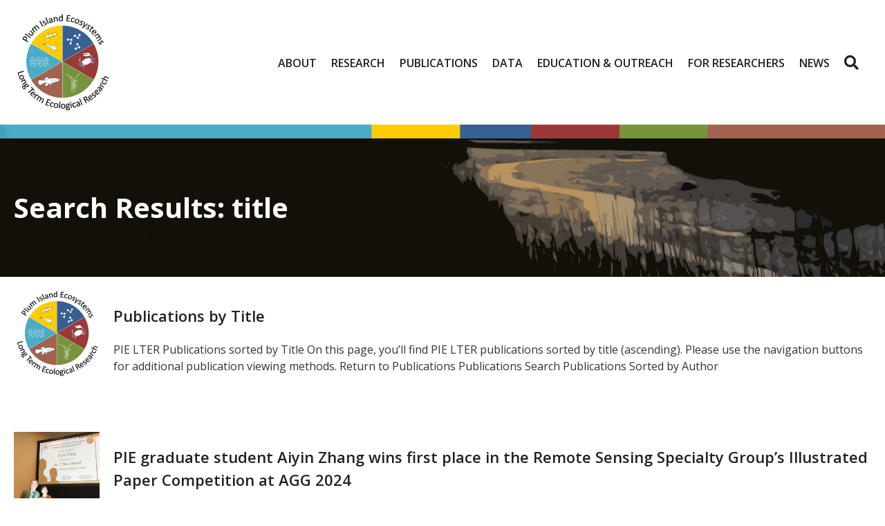

--- FILE ---
content_type: text/html; charset=UTF-8
request_url: https://pie-lter.mbl.edu/?page=2&f%5Bkeyword%5D=623&s=title&o=asc
body_size: 15883
content:
<!DOCTYPE html>
<html lang="en-US">
<head>
<meta charset="UTF-8" />
<meta name='viewport' content='width=device-width, initial-scale=1.0' />
<meta http-equiv='X-UA-Compatible' content='IE=edge' />
<link rel="profile" href="https://gmpg.org/xfn/11" />
<title>Search Results for &#8220;title&#8221; &#x2d; Page 2 &#x2d; Plum Island Ecosystems LTER</title>
	<style>img:is([sizes="auto" i], [sizes^="auto," i]) { contain-intrinsic-size: 3000px 1500px }</style>
	
<!-- The SEO Framework by Sybre Waaijer -->
<meta name="robots" content="noindex,max-snippet:-1,max-image-preview:large,max-video-preview:-1" />
<meta property="og:type" content="website" />
<meta property="og:locale" content="en_US" />
<meta property="og:site_name" content="Plum Island Ecosystems LTER" />
<meta property="og:title" content="Search Results for &#8220;title&#8221; &#x2d; Page 2" />
<meta property="og:url" content="https://pie-lter.mbl.edu/search/title/" />
<meta property="og:image" content="https://pie-lter.mbl.edu/wp-content/uploads/cropped-PIE-LTER-logo-640px-square.png" />
<meta property="og:image:width" content="512" />
<meta property="og:image:height" content="512" />
<script type="application/ld+json">{"@context":"https://schema.org","@graph":[{"@type":"WebSite","@id":"https://pie-lter.mbl.edu/#/schema/WebSite","url":"https://pie-lter.mbl.edu/","name":"Plum Island Ecosystems LTER","description":"Long&#x2d;term integrated research, education, and outreach program located within the Great Marsh, the largest expanse of intertidal marsh in New England.","inLanguage":"en-US","potentialAction":{"@type":"SearchAction","target":{"@type":"EntryPoint","urlTemplate":"https://pie-lter.mbl.edu/search/{search_term_string}/"},"query-input":"required name=search_term_string"},"publisher":{"@type":"Organization","@id":"https://pie-lter.mbl.edu/#/schema/Organization","name":"Plum Island Ecosystems LTER","url":"https://pie-lter.mbl.edu/","logo":{"@type":"ImageObject","url":"https://pie-lter.mbl.edu/wp-content/uploads/cropped-PIE-LTER-logo-640px-square.png","contentUrl":"https://pie-lter.mbl.edu/wp-content/uploads/cropped-PIE-LTER-logo-640px-square.png","width":512,"height":512,"contentSize":"126398"}}},{"@type":["CollectionPage","SearchResultsPage"],"@id":"https://pie-lter.mbl.edu/search/title/","url":"https://pie-lter.mbl.edu/search/title/","name":"Search Results for &#8220;title&#8221; &#x2d; Page 2 &#x2d; Plum Island Ecosystems LTER","inLanguage":"en-US","isPartOf":{"@id":"https://pie-lter.mbl.edu/#/schema/WebSite"},"breadcrumb":{"@type":"BreadcrumbList","@id":"https://pie-lter.mbl.edu/#/schema/BreadcrumbList","itemListElement":[{"@type":"ListItem","position":1,"item":"https://pie-lter.mbl.edu/","name":"Plum Island Ecosystems LTER"},{"@type":"ListItem","position":2,"name":"Search Results for &#8220;title&#8221;"}]}}]}</script>
<!-- / The SEO Framework by Sybre Waaijer | 6.86ms meta | 0.31ms boot -->

<link rel='dns-prefetch' href='//pie-lter.mbl.edu' />
<link rel='dns-prefetch' href='//fonts.googleapis.com' />
<link href='https://fonts.gstatic.com' crossorigin rel='preconnect' />
<link rel="alternate" type="application/rss+xml" title="Plum Island Ecosystems LTER &raquo; Feed" href="https://pie-lter.mbl.edu/feed/" />
<link rel="alternate" type="application/rss+xml" title="Plum Island Ecosystems LTER &raquo; Comments Feed" href="https://pie-lter.mbl.edu/comments/feed/" />
<link rel="alternate" type="application/rss+xml" title="Plum Island Ecosystems LTER &raquo; Search Results for &#8220;title&#8221; Feed" href="https://pie-lter.mbl.edu/search/title/feed/rss2/" />
<link rel="preload" href="https://pie-lter.mbl.edu/wp-content/plugins/bb-plugin/fonts/fontawesome/5.15.4/webfonts/fa-solid-900.woff2" as="font" type="font/woff2" crossorigin="anonymous">
<link rel="preload" href="https://pie-lter.mbl.edu/wp-content/plugins/bb-plugin/fonts/fontawesome/5.15.4/webfonts/fa-regular-400.woff2" as="font" type="font/woff2" crossorigin="anonymous">
<link rel="preload" href="https://pie-lter.mbl.edu/wp-content/plugins/bb-plugin/fonts/fontawesome/5.15.4/webfonts/fa-brands-400.woff2" as="font" type="font/woff2" crossorigin="anonymous">
<script>
window._wpemojiSettings = {"baseUrl":"https:\/\/s.w.org\/images\/core\/emoji\/16.0.1\/72x72\/","ext":".png","svgUrl":"https:\/\/s.w.org\/images\/core\/emoji\/16.0.1\/svg\/","svgExt":".svg","source":{"concatemoji":"https:\/\/pie-lter.mbl.edu\/wp-includes\/js\/wp-emoji-release.min.js?ver=6.8.3"}};
/*! This file is auto-generated */
!function(s,n){var o,i,e;function c(e){try{var t={supportTests:e,timestamp:(new Date).valueOf()};sessionStorage.setItem(o,JSON.stringify(t))}catch(e){}}function p(e,t,n){e.clearRect(0,0,e.canvas.width,e.canvas.height),e.fillText(t,0,0);var t=new Uint32Array(e.getImageData(0,0,e.canvas.width,e.canvas.height).data),a=(e.clearRect(0,0,e.canvas.width,e.canvas.height),e.fillText(n,0,0),new Uint32Array(e.getImageData(0,0,e.canvas.width,e.canvas.height).data));return t.every(function(e,t){return e===a[t]})}function u(e,t){e.clearRect(0,0,e.canvas.width,e.canvas.height),e.fillText(t,0,0);for(var n=e.getImageData(16,16,1,1),a=0;a<n.data.length;a++)if(0!==n.data[a])return!1;return!0}function f(e,t,n,a){switch(t){case"flag":return n(e,"\ud83c\udff3\ufe0f\u200d\u26a7\ufe0f","\ud83c\udff3\ufe0f\u200b\u26a7\ufe0f")?!1:!n(e,"\ud83c\udde8\ud83c\uddf6","\ud83c\udde8\u200b\ud83c\uddf6")&&!n(e,"\ud83c\udff4\udb40\udc67\udb40\udc62\udb40\udc65\udb40\udc6e\udb40\udc67\udb40\udc7f","\ud83c\udff4\u200b\udb40\udc67\u200b\udb40\udc62\u200b\udb40\udc65\u200b\udb40\udc6e\u200b\udb40\udc67\u200b\udb40\udc7f");case"emoji":return!a(e,"\ud83e\udedf")}return!1}function g(e,t,n,a){var r="undefined"!=typeof WorkerGlobalScope&&self instanceof WorkerGlobalScope?new OffscreenCanvas(300,150):s.createElement("canvas"),o=r.getContext("2d",{willReadFrequently:!0}),i=(o.textBaseline="top",o.font="600 32px Arial",{});return e.forEach(function(e){i[e]=t(o,e,n,a)}),i}function t(e){var t=s.createElement("script");t.src=e,t.defer=!0,s.head.appendChild(t)}"undefined"!=typeof Promise&&(o="wpEmojiSettingsSupports",i=["flag","emoji"],n.supports={everything:!0,everythingExceptFlag:!0},e=new Promise(function(e){s.addEventListener("DOMContentLoaded",e,{once:!0})}),new Promise(function(t){var n=function(){try{var e=JSON.parse(sessionStorage.getItem(o));if("object"==typeof e&&"number"==typeof e.timestamp&&(new Date).valueOf()<e.timestamp+604800&&"object"==typeof e.supportTests)return e.supportTests}catch(e){}return null}();if(!n){if("undefined"!=typeof Worker&&"undefined"!=typeof OffscreenCanvas&&"undefined"!=typeof URL&&URL.createObjectURL&&"undefined"!=typeof Blob)try{var e="postMessage("+g.toString()+"("+[JSON.stringify(i),f.toString(),p.toString(),u.toString()].join(",")+"));",a=new Blob([e],{type:"text/javascript"}),r=new Worker(URL.createObjectURL(a),{name:"wpTestEmojiSupports"});return void(r.onmessage=function(e){c(n=e.data),r.terminate(),t(n)})}catch(e){}c(n=g(i,f,p,u))}t(n)}).then(function(e){for(var t in e)n.supports[t]=e[t],n.supports.everything=n.supports.everything&&n.supports[t],"flag"!==t&&(n.supports.everythingExceptFlag=n.supports.everythingExceptFlag&&n.supports[t]);n.supports.everythingExceptFlag=n.supports.everythingExceptFlag&&!n.supports.flag,n.DOMReady=!1,n.readyCallback=function(){n.DOMReady=!0}}).then(function(){return e}).then(function(){var e;n.supports.everything||(n.readyCallback(),(e=n.source||{}).concatemoji?t(e.concatemoji):e.wpemoji&&e.twemoji&&(t(e.twemoji),t(e.wpemoji)))}))}((window,document),window._wpemojiSettings);
</script>
<style id='wp-emoji-styles-inline-css'>

	img.wp-smiley, img.emoji {
		display: inline !important;
		border: none !important;
		box-shadow: none !important;
		height: 1em !important;
		width: 1em !important;
		margin: 0 0.07em !important;
		vertical-align: -0.1em !important;
		background: none !important;
		padding: 0 !important;
	}
</style>
<link rel='stylesheet' id='wp-block-library-css' href='https://pie-lter.mbl.edu/wp-includes/css/dist/block-library/style.min.css?ver=6.8.3' media='all' />
<style id='wp-block-library-theme-inline-css'>
.wp-block-audio :where(figcaption){color:#555;font-size:13px;text-align:center}.is-dark-theme .wp-block-audio :where(figcaption){color:#ffffffa6}.wp-block-audio{margin:0 0 1em}.wp-block-code{border:1px solid #ccc;border-radius:4px;font-family:Menlo,Consolas,monaco,monospace;padding:.8em 1em}.wp-block-embed :where(figcaption){color:#555;font-size:13px;text-align:center}.is-dark-theme .wp-block-embed :where(figcaption){color:#ffffffa6}.wp-block-embed{margin:0 0 1em}.blocks-gallery-caption{color:#555;font-size:13px;text-align:center}.is-dark-theme .blocks-gallery-caption{color:#ffffffa6}:root :where(.wp-block-image figcaption){color:#555;font-size:13px;text-align:center}.is-dark-theme :root :where(.wp-block-image figcaption){color:#ffffffa6}.wp-block-image{margin:0 0 1em}.wp-block-pullquote{border-bottom:4px solid;border-top:4px solid;color:currentColor;margin-bottom:1.75em}.wp-block-pullquote cite,.wp-block-pullquote footer,.wp-block-pullquote__citation{color:currentColor;font-size:.8125em;font-style:normal;text-transform:uppercase}.wp-block-quote{border-left:.25em solid;margin:0 0 1.75em;padding-left:1em}.wp-block-quote cite,.wp-block-quote footer{color:currentColor;font-size:.8125em;font-style:normal;position:relative}.wp-block-quote:where(.has-text-align-right){border-left:none;border-right:.25em solid;padding-left:0;padding-right:1em}.wp-block-quote:where(.has-text-align-center){border:none;padding-left:0}.wp-block-quote.is-large,.wp-block-quote.is-style-large,.wp-block-quote:where(.is-style-plain){border:none}.wp-block-search .wp-block-search__label{font-weight:700}.wp-block-search__button{border:1px solid #ccc;padding:.375em .625em}:where(.wp-block-group.has-background){padding:1.25em 2.375em}.wp-block-separator.has-css-opacity{opacity:.4}.wp-block-separator{border:none;border-bottom:2px solid;margin-left:auto;margin-right:auto}.wp-block-separator.has-alpha-channel-opacity{opacity:1}.wp-block-separator:not(.is-style-wide):not(.is-style-dots){width:100px}.wp-block-separator.has-background:not(.is-style-dots){border-bottom:none;height:1px}.wp-block-separator.has-background:not(.is-style-wide):not(.is-style-dots){height:2px}.wp-block-table{margin:0 0 1em}.wp-block-table td,.wp-block-table th{word-break:normal}.wp-block-table :where(figcaption){color:#555;font-size:13px;text-align:center}.is-dark-theme .wp-block-table :where(figcaption){color:#ffffffa6}.wp-block-video :where(figcaption){color:#555;font-size:13px;text-align:center}.is-dark-theme .wp-block-video :where(figcaption){color:#ffffffa6}.wp-block-video{margin:0 0 1em}:root :where(.wp-block-template-part.has-background){margin-bottom:0;margin-top:0;padding:1.25em 2.375em}
</style>
<style id='classic-theme-styles-inline-css'>
/*! This file is auto-generated */
.wp-block-button__link{color:#fff;background-color:#32373c;border-radius:9999px;box-shadow:none;text-decoration:none;padding:calc(.667em + 2px) calc(1.333em + 2px);font-size:1.125em}.wp-block-file__button{background:#32373c;color:#fff;text-decoration:none}
</style>
<style id='global-styles-inline-css'>
:root{--wp--preset--aspect-ratio--square: 1;--wp--preset--aspect-ratio--4-3: 4/3;--wp--preset--aspect-ratio--3-4: 3/4;--wp--preset--aspect-ratio--3-2: 3/2;--wp--preset--aspect-ratio--2-3: 2/3;--wp--preset--aspect-ratio--16-9: 16/9;--wp--preset--aspect-ratio--9-16: 9/16;--wp--preset--color--black: #000000;--wp--preset--color--cyan-bluish-gray: #abb8c3;--wp--preset--color--white: #ffffff;--wp--preset--color--pale-pink: #f78da7;--wp--preset--color--vivid-red: #cf2e2e;--wp--preset--color--luminous-vivid-orange: #ff6900;--wp--preset--color--luminous-vivid-amber: #fcb900;--wp--preset--color--light-green-cyan: #7bdcb5;--wp--preset--color--vivid-green-cyan: #00d084;--wp--preset--color--pale-cyan-blue: #8ed1fc;--wp--preset--color--vivid-cyan-blue: #0693e3;--wp--preset--color--vivid-purple: #9b51e0;--wp--preset--color--fl-heading-text: #222222;--wp--preset--color--fl-body-bg: #ffffff;--wp--preset--color--fl-body-text: #333333;--wp--preset--color--fl-accent: #376092;--wp--preset--color--fl-accent-hover: #77933c;--wp--preset--color--fl-topbar-bg: #ffffff;--wp--preset--color--fl-topbar-text: #000000;--wp--preset--color--fl-topbar-link: #428bca;--wp--preset--color--fl-topbar-hover: #428bca;--wp--preset--color--fl-header-bg: #ffffff;--wp--preset--color--fl-header-text: #000000;--wp--preset--color--fl-header-link: #428bca;--wp--preset--color--fl-header-hover: #428bca;--wp--preset--color--fl-nav-bg: #ffffff;--wp--preset--color--fl-nav-link: #428bca;--wp--preset--color--fl-nav-hover: #428bca;--wp--preset--color--fl-content-bg: #ffffff;--wp--preset--color--fl-footer-widgets-bg: #ffffff;--wp--preset--color--fl-footer-widgets-text: #000000;--wp--preset--color--fl-footer-widgets-link: #428bca;--wp--preset--color--fl-footer-widgets-hover: #428bca;--wp--preset--color--fl-footer-bg: #ffffff;--wp--preset--color--fl-footer-text: #000000;--wp--preset--color--fl-footer-link: #428bca;--wp--preset--color--fl-footer-hover: #428bca;--wp--preset--gradient--vivid-cyan-blue-to-vivid-purple: linear-gradient(135deg,rgba(6,147,227,1) 0%,rgb(155,81,224) 100%);--wp--preset--gradient--light-green-cyan-to-vivid-green-cyan: linear-gradient(135deg,rgb(122,220,180) 0%,rgb(0,208,130) 100%);--wp--preset--gradient--luminous-vivid-amber-to-luminous-vivid-orange: linear-gradient(135deg,rgba(252,185,0,1) 0%,rgba(255,105,0,1) 100%);--wp--preset--gradient--luminous-vivid-orange-to-vivid-red: linear-gradient(135deg,rgba(255,105,0,1) 0%,rgb(207,46,46) 100%);--wp--preset--gradient--very-light-gray-to-cyan-bluish-gray: linear-gradient(135deg,rgb(238,238,238) 0%,rgb(169,184,195) 100%);--wp--preset--gradient--cool-to-warm-spectrum: linear-gradient(135deg,rgb(74,234,220) 0%,rgb(151,120,209) 20%,rgb(207,42,186) 40%,rgb(238,44,130) 60%,rgb(251,105,98) 80%,rgb(254,248,76) 100%);--wp--preset--gradient--blush-light-purple: linear-gradient(135deg,rgb(255,206,236) 0%,rgb(152,150,240) 100%);--wp--preset--gradient--blush-bordeaux: linear-gradient(135deg,rgb(254,205,165) 0%,rgb(254,45,45) 50%,rgb(107,0,62) 100%);--wp--preset--gradient--luminous-dusk: linear-gradient(135deg,rgb(255,203,112) 0%,rgb(199,81,192) 50%,rgb(65,88,208) 100%);--wp--preset--gradient--pale-ocean: linear-gradient(135deg,rgb(255,245,203) 0%,rgb(182,227,212) 50%,rgb(51,167,181) 100%);--wp--preset--gradient--electric-grass: linear-gradient(135deg,rgb(202,248,128) 0%,rgb(113,206,126) 100%);--wp--preset--gradient--midnight: linear-gradient(135deg,rgb(2,3,129) 0%,rgb(40,116,252) 100%);--wp--preset--font-size--small: 13px;--wp--preset--font-size--medium: 20px;--wp--preset--font-size--large: 36px;--wp--preset--font-size--x-large: 42px;--wp--preset--spacing--20: 0.44rem;--wp--preset--spacing--30: 0.67rem;--wp--preset--spacing--40: 1rem;--wp--preset--spacing--50: 1.5rem;--wp--preset--spacing--60: 2.25rem;--wp--preset--spacing--70: 3.38rem;--wp--preset--spacing--80: 5.06rem;--wp--preset--shadow--natural: 6px 6px 9px rgba(0, 0, 0, 0.2);--wp--preset--shadow--deep: 12px 12px 50px rgba(0, 0, 0, 0.4);--wp--preset--shadow--sharp: 6px 6px 0px rgba(0, 0, 0, 0.2);--wp--preset--shadow--outlined: 6px 6px 0px -3px rgba(255, 255, 255, 1), 6px 6px rgba(0, 0, 0, 1);--wp--preset--shadow--crisp: 6px 6px 0px rgba(0, 0, 0, 1);}:where(.is-layout-flex){gap: 0.5em;}:where(.is-layout-grid){gap: 0.5em;}body .is-layout-flex{display: flex;}.is-layout-flex{flex-wrap: wrap;align-items: center;}.is-layout-flex > :is(*, div){margin: 0;}body .is-layout-grid{display: grid;}.is-layout-grid > :is(*, div){margin: 0;}:where(.wp-block-columns.is-layout-flex){gap: 2em;}:where(.wp-block-columns.is-layout-grid){gap: 2em;}:where(.wp-block-post-template.is-layout-flex){gap: 1.25em;}:where(.wp-block-post-template.is-layout-grid){gap: 1.25em;}.has-black-color{color: var(--wp--preset--color--black) !important;}.has-cyan-bluish-gray-color{color: var(--wp--preset--color--cyan-bluish-gray) !important;}.has-white-color{color: var(--wp--preset--color--white) !important;}.has-pale-pink-color{color: var(--wp--preset--color--pale-pink) !important;}.has-vivid-red-color{color: var(--wp--preset--color--vivid-red) !important;}.has-luminous-vivid-orange-color{color: var(--wp--preset--color--luminous-vivid-orange) !important;}.has-luminous-vivid-amber-color{color: var(--wp--preset--color--luminous-vivid-amber) !important;}.has-light-green-cyan-color{color: var(--wp--preset--color--light-green-cyan) !important;}.has-vivid-green-cyan-color{color: var(--wp--preset--color--vivid-green-cyan) !important;}.has-pale-cyan-blue-color{color: var(--wp--preset--color--pale-cyan-blue) !important;}.has-vivid-cyan-blue-color{color: var(--wp--preset--color--vivid-cyan-blue) !important;}.has-vivid-purple-color{color: var(--wp--preset--color--vivid-purple) !important;}.has-black-background-color{background-color: var(--wp--preset--color--black) !important;}.has-cyan-bluish-gray-background-color{background-color: var(--wp--preset--color--cyan-bluish-gray) !important;}.has-white-background-color{background-color: var(--wp--preset--color--white) !important;}.has-pale-pink-background-color{background-color: var(--wp--preset--color--pale-pink) !important;}.has-vivid-red-background-color{background-color: var(--wp--preset--color--vivid-red) !important;}.has-luminous-vivid-orange-background-color{background-color: var(--wp--preset--color--luminous-vivid-orange) !important;}.has-luminous-vivid-amber-background-color{background-color: var(--wp--preset--color--luminous-vivid-amber) !important;}.has-light-green-cyan-background-color{background-color: var(--wp--preset--color--light-green-cyan) !important;}.has-vivid-green-cyan-background-color{background-color: var(--wp--preset--color--vivid-green-cyan) !important;}.has-pale-cyan-blue-background-color{background-color: var(--wp--preset--color--pale-cyan-blue) !important;}.has-vivid-cyan-blue-background-color{background-color: var(--wp--preset--color--vivid-cyan-blue) !important;}.has-vivid-purple-background-color{background-color: var(--wp--preset--color--vivid-purple) !important;}.has-black-border-color{border-color: var(--wp--preset--color--black) !important;}.has-cyan-bluish-gray-border-color{border-color: var(--wp--preset--color--cyan-bluish-gray) !important;}.has-white-border-color{border-color: var(--wp--preset--color--white) !important;}.has-pale-pink-border-color{border-color: var(--wp--preset--color--pale-pink) !important;}.has-vivid-red-border-color{border-color: var(--wp--preset--color--vivid-red) !important;}.has-luminous-vivid-orange-border-color{border-color: var(--wp--preset--color--luminous-vivid-orange) !important;}.has-luminous-vivid-amber-border-color{border-color: var(--wp--preset--color--luminous-vivid-amber) !important;}.has-light-green-cyan-border-color{border-color: var(--wp--preset--color--light-green-cyan) !important;}.has-vivid-green-cyan-border-color{border-color: var(--wp--preset--color--vivid-green-cyan) !important;}.has-pale-cyan-blue-border-color{border-color: var(--wp--preset--color--pale-cyan-blue) !important;}.has-vivid-cyan-blue-border-color{border-color: var(--wp--preset--color--vivid-cyan-blue) !important;}.has-vivid-purple-border-color{border-color: var(--wp--preset--color--vivid-purple) !important;}.has-vivid-cyan-blue-to-vivid-purple-gradient-background{background: var(--wp--preset--gradient--vivid-cyan-blue-to-vivid-purple) !important;}.has-light-green-cyan-to-vivid-green-cyan-gradient-background{background: var(--wp--preset--gradient--light-green-cyan-to-vivid-green-cyan) !important;}.has-luminous-vivid-amber-to-luminous-vivid-orange-gradient-background{background: var(--wp--preset--gradient--luminous-vivid-amber-to-luminous-vivid-orange) !important;}.has-luminous-vivid-orange-to-vivid-red-gradient-background{background: var(--wp--preset--gradient--luminous-vivid-orange-to-vivid-red) !important;}.has-very-light-gray-to-cyan-bluish-gray-gradient-background{background: var(--wp--preset--gradient--very-light-gray-to-cyan-bluish-gray) !important;}.has-cool-to-warm-spectrum-gradient-background{background: var(--wp--preset--gradient--cool-to-warm-spectrum) !important;}.has-blush-light-purple-gradient-background{background: var(--wp--preset--gradient--blush-light-purple) !important;}.has-blush-bordeaux-gradient-background{background: var(--wp--preset--gradient--blush-bordeaux) !important;}.has-luminous-dusk-gradient-background{background: var(--wp--preset--gradient--luminous-dusk) !important;}.has-pale-ocean-gradient-background{background: var(--wp--preset--gradient--pale-ocean) !important;}.has-electric-grass-gradient-background{background: var(--wp--preset--gradient--electric-grass) !important;}.has-midnight-gradient-background{background: var(--wp--preset--gradient--midnight) !important;}.has-small-font-size{font-size: var(--wp--preset--font-size--small) !important;}.has-medium-font-size{font-size: var(--wp--preset--font-size--medium) !important;}.has-large-font-size{font-size: var(--wp--preset--font-size--large) !important;}.has-x-large-font-size{font-size: var(--wp--preset--font-size--x-large) !important;}
:where(.wp-block-post-template.is-layout-flex){gap: 1.25em;}:where(.wp-block-post-template.is-layout-grid){gap: 1.25em;}
:where(.wp-block-columns.is-layout-flex){gap: 2em;}:where(.wp-block-columns.is-layout-grid){gap: 2em;}
:root :where(.wp-block-pullquote){font-size: 1.5em;line-height: 1.6;}
</style>
<link rel='stylesheet' id='font-awesome-5-css' href='https://pie-lter.mbl.edu/wp-content/plugins/bb-plugin/fonts/fontawesome/5.15.4/css/all.min.css?ver=2.9.4' media='all' />
<link rel='stylesheet' id='icon-1736276696-css' href='https://pie-lter.mbl.edu/wp-content/uploads/bb-plugin/icons/icon-1736276696/style.css?ver=2.9.4' media='all' />
<link rel='stylesheet' id='fl-builder-layout-bundle-54414b95712df6bc2fa63f08c378c10d-css' href='https://pie-lter.mbl.edu/wp-content/uploads/bb-plugin/cache/54414b95712df6bc2fa63f08c378c10d-layout-bundle.css?ver=2.9.4-1.5.2' media='all' />
<link rel='stylesheet' id='jquery-magnificpopup-css' href='https://pie-lter.mbl.edu/wp-content/plugins/bb-plugin/css/jquery.magnificpopup.min.css?ver=2.9.4' media='all' />
<link rel='stylesheet' id='base-css' href='https://pie-lter.mbl.edu/wp-content/themes/bb-theme/css/base.min.css?ver=1.7.19' media='all' />
<link rel='stylesheet' id='fl-automator-skin-css' href='https://pie-lter.mbl.edu/wp-content/uploads/bb-theme/skin-69135536c9864.css?ver=1.7.19' media='all' />
<link rel='stylesheet' id='fl-child-theme-css' href='https://pie-lter.mbl.edu/wp-content/themes/pie-lter/style.css?ver=6.8.3' media='all' />
<link rel='stylesheet' id='fl-builder-google-fonts-3358f44cc23d453ba67a9ae1871ca5dd-css' href='//fonts.googleapis.com/css?family=Open+Sans%3A300%2C400%2C700%2C600%2C700&#038;ver=6.8.3' media='all' />
<link rel='stylesheet' id='zotpress.shortcode.min.css-css' href='https://pie-lter.mbl.edu/wp-content/plugins/zotpress/css/zotpress.shortcode.min.css?ver=7.4' media='all' />
<script src="https://pie-lter.mbl.edu/wp-includes/js/jquery/jquery.min.js?ver=3.7.1" id="jquery-core-js"></script>
<script src="https://pie-lter.mbl.edu/wp-includes/js/jquery/jquery-migrate.min.js?ver=3.4.1" id="jquery-migrate-js"></script>
<link rel="https://api.w.org/" href="https://pie-lter.mbl.edu/wp-json/" /><link rel="EditURI" type="application/rsd+xml" title="RSD" href="https://pie-lter.mbl.edu/xmlrpc.php?rsd" />
<link rel="icon" href="https://pie-lter.mbl.edu/wp-content/uploads/cropped-PIE-LTER-logo-640px-square-32x32.png" sizes="32x32" />
<link rel="icon" href="https://pie-lter.mbl.edu/wp-content/uploads/cropped-PIE-LTER-logo-640px-square-192x192.png" sizes="192x192" />
<link rel="apple-touch-icon" href="https://pie-lter.mbl.edu/wp-content/uploads/cropped-PIE-LTER-logo-640px-square-180x180.png" />
<meta name="msapplication-TileImage" content="https://pie-lter.mbl.edu/wp-content/uploads/cropped-PIE-LTER-logo-640px-square-270x270.png" />
		<style id="wp-custom-css">
			/* White background for header when scroll. */
header.fl-theme-builder-header-sticky {
background: rgba(255,255,255,1.0);
}

/* Link color in wpDataTables. */
.wpdt-c.wdt-skin-light.wpTableWCAG .wpDataTablesWrapper tr a {
color: #376092;
}

/* Link hover color in wpDataTables. */
.wpdt-c.wdt-skin-light.wpTableWCAG .wpDataTablesWrapper tr a:hover {
color: #77933c;
}		</style>
		<script id="fl-theme-custom-js">jQuery(document).ready(function($) {
    $('img[title]').each(function() { $(this).removeAttr('title'); });
});</script>
<!-- Google tag (gtag.js) -->
<script async src="https://www.googletagmanager.com/gtag/js?id=G-KCYECM4HR5"></script>
<script>
  window.dataLayer = window.dataLayer || [];
  function gtag(){dataLayer.push(arguments);}
  gtag('js', new Date());

  gtag('config', 'G-KCYECM4HR5');
</script>
</head>
<body class="search search-results paged-2 search-paged-2 wp-theme-bb-theme wp-child-theme-pie-lter fl-builder fl-builder-2-9-4 fl-themer-1-5-2 fl-theme-1-7-19 fl-no-js fl-theme-builder-footer fl-theme-builder-footer-pie-lter-footer fl-theme-builder-header fl-theme-builder-header-pie-lter-header fl-theme-builder-archive fl-theme-builder-archive-search-results fl-framework-base fl-preset-default fl-full-width fl-scroll-to-top fl-search-active" itemscope="itemscope" itemtype="https://schema.org/WebPage">
<a aria-label="Skip to content" class="fl-screen-reader-text" href="#fl-main-content">Skip to content</a><div class="fl-page">
	<header class="fl-builder-content fl-builder-content-297 fl-builder-global-templates-locked" data-post-id="297" data-type="header" data-sticky="1" data-sticky-on="" data-sticky-breakpoint="medium" data-shrink="1" data-overlay="0" data-overlay-bg="transparent" data-shrink-image-height="50px" role="banner" itemscope="itemscope" itemtype="http://schema.org/WPHeader"><div class="fl-row fl-row-full-width fl-row-bg-none fl-node-ay7gcni5o3pd fl-row-default-height fl-row-align-center" data-node="ay7gcni5o3pd">
	<div class="fl-row-content-wrap">
						<div class="fl-row-content fl-row-fixed-width fl-node-content">
		
<div class="fl-col-group fl-node-21u8j4odl3gy fl-col-group-equal-height fl-col-group-align-center fl-col-group-custom-width" data-node="21u8j4odl3gy">
			<div class="fl-col fl-node-vdfg3219n7bw fl-col-bg-color fl-col-small fl-col-small-custom-width" data-node="vdfg3219n7bw">
	<div class="fl-col-content fl-node-content"><div class="fl-module fl-module-photo fl-node-0sm37bfla1z8" data-node="0sm37bfla1z8">
	<div class="fl-module-content fl-node-content">
		<div class="fl-photo fl-photo-align-left" itemscope itemtype="https://schema.org/ImageObject">
	<div class="fl-photo-content fl-photo-img-png">
				<a href="https://pie-lter.mbl.edu" target="_self" itemprop="url">
				<img loading="lazy" decoding="async" class="fl-photo-img wp-image-89 size-medium" src="https://pie-lter.mbl.edu/wp-content/uploads/PIE-LTER-logo-640px-square-480x480.png" alt="PIE LTER logo 640px square" itemprop="image" height="480" width="480" title="PIE LTER logo 640px square"  data-no-lazy="1" srcset="https://pie-lter.mbl.edu/wp-content/uploads/PIE-LTER-logo-640px-square-480x480.png 480w, https://pie-lter.mbl.edu/wp-content/uploads/PIE-LTER-logo-640px-square-160x160.png 160w, https://pie-lter.mbl.edu/wp-content/uploads/PIE-LTER-logo-640px-square.png 640w" sizes="auto, (max-width: 480px) 100vw, 480px" />
				</a>
					</div>
	</div>
	</div>
</div>
</div>
</div>
			<div class="fl-col fl-node-0zpji5sq1nxy fl-col-bg-color fl-col-small-custom-width fl-col-has-cols" data-node="0zpji5sq1nxy">
	<div class="fl-col-content fl-node-content">
<div class="fl-col-group fl-node-3zvbier15jt6 fl-col-group-nested fl-col-group-equal-height fl-col-group-align-center" data-node="3zvbier15jt6">
			<div class="fl-col fl-node-elhxarwb4218 fl-col-bg-color" data-node="elhxarwb4218">
	<div class="fl-col-content fl-node-content"><div class="fl-module fl-module-search fl-node-gx0nkj1wioq7 fl-visible-medium fl-visible-mobile" data-node="gx0nkj1wioq7">
	<div class="fl-module-content fl-node-content">
		<div class="fl-search-form fl-search-form-input fl-search-form-width-auto fl-search-form-center"
	>
	<div class="fl-search-form-wrap">
		<div class="fl-search-form-fields">
			<div class="fl-search-form-input-wrap">
				<form role="search" aria-label="Search form" method="get" action="https://pie-lter.mbl.edu/">
	<div class="fl-form-field">
		<input type="search" aria-label="Search input" class="fl-search-text" placeholder="Search PIE LTER" value="title" name="s" />

			</div>
	</form>
			</div>
					</div>
	</div>
</div>
	</div>
</div>
</div>
</div>
	</div>
<div class="fl-module fl-module-menu fl-node-j4lwpfu7x12i" data-node="j4lwpfu7x12i">
	<div class="fl-module-content fl-node-content">
		<div class="fl-menu fl-menu-responsive-toggle-medium-mobile fl-menu-responsive-flyout-overlay fl-flyout-right fl-menu-search-enabled">
	<button class="fl-menu-mobile-toggle hamburger-label" aria-label="MENU"><span class="fl-menu-icon svg-container"><svg version="1.1" class="hamburger-menu" xmlns="http://www.w3.org/2000/svg" xmlns:xlink="http://www.w3.org/1999/xlink" viewBox="0 0 512 512">
<rect class="fl-hamburger-menu-top" width="512" height="102"/>
<rect class="fl-hamburger-menu-middle" y="205" width="512" height="102"/>
<rect class="fl-hamburger-menu-bottom" y="410" width="512" height="102"/>
</svg>
</span><span class="fl-menu-mobile-toggle-label">MENU</span></button>	<div class="fl-clear"></div>
	<nav aria-label="MENU" itemscope="itemscope" itemtype="https://schema.org/SiteNavigationElement"><ul id="menu-main-menu" class="menu fl-menu-horizontal fl-toggle-none"><li id="menu-item-66" class="menu-item menu-item-type-custom menu-item-object-custom menu-item-has-children fl-has-submenu"><div class="fl-has-submenu-container"><a href="#">About</a><span class="fl-menu-toggle"></span></div><ul class="sub-menu">	<li id="menu-item-72" class="menu-item menu-item-type-post_type menu-item-object-page"><a href="https://pie-lter.mbl.edu/about-us/">About Us</a></li>	<li id="menu-item-75" class="menu-item menu-item-type-post_type menu-item-object-page"><a href="https://pie-lter.mbl.edu/site-description/">Site Description</a></li>	<li id="menu-item-409" class="menu-item menu-item-type-post_type menu-item-object-page"><a href="https://pie-lter.mbl.edu/indigenous-peoples-in-the-great-marsh/">Indigenous Peoples in the Great Marsh</a></li>	<li id="menu-item-896" class="menu-item menu-item-type-post_type menu-item-object-page"><a href="https://pie-lter.mbl.edu/people/">People</a></li>	<li id="menu-item-73" class="menu-item menu-item-type-post_type menu-item-object-page"><a href="https://pie-lter.mbl.edu/contact-us-visit/">Contact Us</a></li></ul></li><li id="menu-item-76" class="menu-item menu-item-type-post_type menu-item-object-page"><a href="https://pie-lter.mbl.edu/research/">Research</a></li><li id="menu-item-67" class="menu-item menu-item-type-custom menu-item-object-custom menu-item-has-children fl-has-submenu"><div class="fl-has-submenu-container"><a href="#">Publications</a><span class="fl-menu-toggle"></span></div><ul class="sub-menu">	<li id="menu-item-567" class="menu-item menu-item-type-post_type menu-item-object-page"><a href="https://pie-lter.mbl.edu/publications/">Publications</a></li>	<li id="menu-item-77" class="menu-item menu-item-type-post_type menu-item-object-page"><a href="https://pie-lter.mbl.edu/proposals-site-review-documents/">Proposals &#038; Site Review Documents</a></li></ul></li><li id="menu-item-68" class="menu-item menu-item-type-custom menu-item-object-custom menu-item-has-children fl-has-submenu"><div class="fl-has-submenu-container"><a href="#">Data</a><span class="fl-menu-toggle"></span></div><ul class="sub-menu">	<li id="menu-item-79" class="menu-item menu-item-type-post_type menu-item-object-page"><a href="https://pie-lter.mbl.edu/data-catalog/">Data Catalog</a></li>	<li id="menu-item-82" class="menu-item menu-item-type-post_type menu-item-object-page"><a href="https://pie-lter.mbl.edu/live-data/">Live Data</a></li>	<li id="menu-item-504" class="menu-item menu-item-type-post_type menu-item-object-page"><a href="https://pie-lter.mbl.edu/site-map/">Site Map</a></li>	<li id="menu-item-80" class="menu-item menu-item-type-post_type menu-item-object-page"><a href="https://pie-lter.mbl.edu/information-management/">Information Management</a></li></ul></li><li id="menu-item-69" class="menu-item menu-item-type-custom menu-item-object-custom menu-item-has-children fl-has-submenu"><div class="fl-has-submenu-container"><a href="#">Education &#038; Outreach</a><span class="fl-menu-toggle"></span></div><ul class="sub-menu">	<li id="menu-item-83" class="menu-item menu-item-type-post_type menu-item-object-page"><a href="https://pie-lter.mbl.edu/education/">Education</a></li>	<li id="menu-item-85" class="menu-item menu-item-type-post_type menu-item-object-page"><a href="https://pie-lter.mbl.edu/outreach-collaborations/">Outreach &#038; Collaborations</a></li>	<li id="menu-item-84" class="menu-item menu-item-type-post_type menu-item-object-page"><a href="https://pie-lter.mbl.edu/education-resources-citizen-science/">Education Resources &#038; Citizen Science</a></li></ul></li><li id="menu-item-70" class="menu-item menu-item-type-custom menu-item-object-custom menu-item-has-children fl-has-submenu"><div class="fl-has-submenu-container"><a href="#">For Researchers</a><span class="fl-menu-toggle"></span></div><ul class="sub-menu">	<li id="menu-item-86" class="menu-item menu-item-type-post_type menu-item-object-page"><a href="https://pie-lter.mbl.edu/guide-for-researchers/">Guide for Researchers</a></li>	<li id="menu-item-87" class="menu-item menu-item-type-post_type menu-item-object-page"><a href="https://pie-lter.mbl.edu/researchers-faq/">Researchers FAQ</a></li></ul></li><li id="menu-item-1437" class="menu-item menu-item-type-custom menu-item-object-custom menu-item-has-children fl-has-submenu"><div class="fl-has-submenu-container"><a href="/news">News</a><span class="fl-menu-toggle"></span></div><ul class="sub-menu">	<li id="menu-item-276" class="menu-item menu-item-type-post_type menu-item-object-page"><a href="https://pie-lter.mbl.edu/news/">News</a></li>	<li id="menu-item-1433" class="menu-item menu-item-type-post_type menu-item-object-page"><a href="https://pie-lter.mbl.edu/newsletter-archive/">Newsletter Archive</a></li></ul></li><li class='menu-item fl-menu-search-item'><div class="fl-search-form fl-search-form-button fl-search-button-reveal fl-search-button-center fl-search-form-width-full"
	>
	<div class="fl-search-form-wrap">
		<div class="fl-search-form-fields">
			<div class="fl-search-form-input-wrap">
				<form role="search" aria-label="Search form" method="get" action="https://pie-lter.mbl.edu/">
	<div class="fl-form-field">
		<input type="search" aria-label="Search input" class="fl-search-text" placeholder="Search..." value="title" name="s" />

			</div>
	</form>
			</div>
			<div  class="fl-button-wrap fl-button-width-auto fl-button-center fl-button-has-icon">
			<a href="#" target="_self" class="fl-button">
					<i class="fl-button-icon fl-button-icon-before fas fa-search" aria-hidden="true"></i>
						<span class="fl-button-text"><span class="sr-only">Search</span></span>
					</a>
	</div>
		</div>
	</div>
</div>
</li></ul></nav></div>
	</div>
</div>
</div>
</div>
	</div>
		</div>
	</div>
</div>
<div class="fl-row fl-row-full-width fl-row-bg-photo fl-node-5wafre6gtj7n fl-row-custom-height fl-row-align-center" data-node="5wafre6gtj7n">
	<div class="fl-row-content-wrap">
						<div class="fl-row-content fl-row-full-width fl-node-content">
		
<div class="fl-col-group fl-node-lq9dnru68tg7" data-node="lq9dnru68tg7">
			<div class="fl-col fl-node-2uyr79qdwgs1 fl-col-bg-color" data-node="2uyr79qdwgs1">
	<div class="fl-col-content fl-node-content"><div class="fl-module fl-module-separator fl-node-035duvpxsh6i" data-node="035duvpxsh6i">
	<div class="fl-module-content fl-node-content">
		<div class="fl-separator"></div>
	</div>
</div>
</div>
</div>
	</div>
		</div>
	</div>
</div>
</header>	<div id="fl-main-content" class="fl-page-content" itemprop="mainContentOfPage" role="main">

		<div class="fl-builder-content fl-builder-content-1075 fl-builder-global-templates-locked" data-post-id="1075"><div class="fl-row fl-row-full-width fl-row-bg-photo fl-node-kw683zbvlmux fl-row-custom-height fl-row-align-center fl-row-bg-overlay" data-node="kw683zbvlmux">
	<div class="fl-row-content-wrap">
						<div class="fl-row-content fl-row-fixed-width fl-node-content">
		
<div class="fl-col-group fl-node-wlgn8xfrmp6v fl-col-group-equal-height fl-col-group-align-center" data-node="wlgn8xfrmp6v">
			<div class="fl-col fl-node-qptlekbxnhjm fl-col-bg-color fl-col-small" data-node="qptlekbxnhjm">
	<div class="fl-col-content fl-node-content"><div class="fl-module fl-module-heading fl-node-kop0t52hbxry" data-node="kop0t52hbxry">
	<div class="fl-module-content fl-node-content">
		<h1 class="fl-heading">
		<span class="fl-heading-text">Search Results: title</span>
	</h1>
	</div>
</div>
</div>
</div>
			<div class="fl-col fl-node-ad085kglbxiz fl-col-bg-color fl-col-small" data-node="ad085kglbxiz">
	<div class="fl-col-content fl-node-content"></div>
</div>
	</div>
		</div>
	</div>
</div>
<div class="fl-row fl-row-full-width fl-row-bg-none fl-node-2rxzchfleu6i fl-row-default-height fl-row-align-center" data-node="2rxzchfleu6i">
	<div class="fl-row-content-wrap">
						<div class="fl-row-content fl-row-fixed-width fl-node-content">
		
<div class="fl-col-group fl-node-k4itsyj1p8oa" data-node="k4itsyj1p8oa">
			<div class="fl-col fl-node-1jahkr2vbzop fl-col-bg-color" data-node="1jahkr2vbzop">
	<div class="fl-col-content fl-node-content"><div class="fl-module fl-module-post-grid fl-node-xbh5og8azw3n" data-node="xbh5og8azw3n">
	<div class="fl-module-content fl-node-content">
			<div class="fl-post-feed" itemscope="itemscope" itemtype="https://schema.org/Blog">
	<div class="fl-post-feed-post fl-post-feed-image-beside fl-post-feed-image-fallback fl-post-align-left post-635 page type-page status-publish hentry" itemscope itemtype="https://schema.org/CreativeWork">

	<meta itemscope itemprop="mainEntityOfPage" itemtype="https://schema.org/WebPage" itemid="https://pie-lter.mbl.edu/publications/title/" content="Publications by Title" /><meta itemprop="datePublished" content="2024-03-12" /><meta itemprop="dateModified" content="2024-06-03" /><div itemprop="publisher" itemscope itemtype="https://schema.org/Organization"><meta itemprop="name" content="Plum Island Ecosystems LTER"></div><div itemscope itemprop="author" itemtype="https://schema.org/Person"><meta itemprop="url" content="https://pie-lter.mbl.edu/author/rmcnellismbl-edu/" /><meta itemprop="name" content="Risa McNellis" /></div><div itemprop="interactionStatistic" itemscope itemtype="https://schema.org/InteractionCounter"><meta itemprop="interactionType" content="https://schema.org/CommentAction" /><meta itemprop="userInteractionCount" content="0" /></div>	<div class="fl-post-feed-image">
	
	<a href="https://pie-lter.mbl.edu/publications/title/" rel="bookmark" title="Publications by Title">
		<img width="480" height="480" src="https://pie-lter.mbl.edu/wp-content/uploads/PIE-LTER-logo-640px-square-480x480.png" class="attachment-medium size-medium" alt="" decoding="async" loading="lazy" srcset="https://pie-lter.mbl.edu/wp-content/uploads/PIE-LTER-logo-640px-square-480x480.png 480w, https://pie-lter.mbl.edu/wp-content/uploads/PIE-LTER-logo-640px-square-160x160.png 160w, https://pie-lter.mbl.edu/wp-content/uploads/PIE-LTER-logo-640px-square.png 640w" sizes="auto, (max-width: 480px) 100vw, 480px" />	</a>

	
</div>

		<div class="fl-post-feed-text">
	
		<div class="fl-post-feed-header">

			<h3 class="fl-post-feed-title" itemprop="headline">
				<a href="https://pie-lter.mbl.edu/publications/title/" rel="bookmark" title="Publications by Title">Publications by Title</a>
			</h3>

			
			
			
			
		</div>

	
	
	
		
				<div class="fl-post-feed-content" itemprop="text">
			<p>PIE LTER Publications sorted by Title On this page, you&#8217;ll find PIE LTER publications sorted by title (ascending). Please use the navigation buttons for additional publication viewing methods. Return to Publications Publications Search Publications Sorted by Author</p>
					</div>
		
		
	</div>

	<div class="fl-clear"></div>
</div>
<div class="fl-post-feed-post fl-post-feed-image-beside fl-post-align-left post-1134 post type-post status-publish format-standard has-post-thumbnail hentry category-news" itemscope itemtype="https://schema.org/BlogPosting">

	<meta itemscope itemprop="mainEntityOfPage" itemtype="https://schema.org/WebPage" itemid="https://pie-lter.mbl.edu/2024/04/25/pie-graduate-student-aiyin-zhang-wins-first-place-in-the-remote-sensing-specialty-groups-illustrated-paper-competition-at-agg-2024/" content="PIE graduate student Aiyin Zhang wins first place in the Remote Sensing Specialty Group’s Illustrated Paper Competition at AGG 2024" /><meta itemprop="datePublished" content="2024-04-25" /><meta itemprop="dateModified" content="2024-06-03" /><div itemprop="publisher" itemscope itemtype="https://schema.org/Organization"><meta itemprop="name" content="Plum Island Ecosystems LTER"></div><div itemscope itemprop="author" itemtype="https://schema.org/Person"><meta itemprop="url" content="https://pie-lter.mbl.edu/author/rmcnellismbl-edu/" /><meta itemprop="name" content="Risa McNellis" /></div><div itemscope itemprop="image" itemtype="https://schema.org/ImageObject"><meta itemprop="url" content="https://pie-lter.mbl.edu/wp-content/uploads/Aiyin-Zhang-AAG-Award.jpg" /><meta itemprop="width" content="2093" /><meta itemprop="height" content="2093" /></div><div itemprop="interactionStatistic" itemscope itemtype="https://schema.org/InteractionCounter"><meta itemprop="interactionType" content="https://schema.org/CommentAction" /><meta itemprop="userInteractionCount" content="0" /></div>	<div class="fl-post-feed-image">

	
	<a href="https://pie-lter.mbl.edu/2024/04/25/pie-graduate-student-aiyin-zhang-wins-first-place-in-the-remote-sensing-specialty-groups-illustrated-paper-competition-at-agg-2024/" rel="bookmark" title="PIE graduate student Aiyin Zhang wins first place in the Remote Sensing Specialty Group’s Illustrated Paper Competition at AGG 2024">
		<img width="480" height="480" src="https://pie-lter.mbl.edu/wp-content/uploads/Aiyin-Zhang-AAG-Award-480x480.jpg" class="attachment-medium size-medium wp-post-image" alt="Dr. Robert Gilmore Pontius and Aiyin Zhang posing in front of a screen displaying an award certificate." decoding="async" loading="lazy" srcset="https://pie-lter.mbl.edu/wp-content/uploads/Aiyin-Zhang-AAG-Award-480x480.jpg 480w, https://pie-lter.mbl.edu/wp-content/uploads/Aiyin-Zhang-AAG-Award-640x640.jpg 640w, https://pie-lter.mbl.edu/wp-content/uploads/Aiyin-Zhang-AAG-Award-160x160.jpg 160w, https://pie-lter.mbl.edu/wp-content/uploads/Aiyin-Zhang-AAG-Award-768x768.jpg 768w, https://pie-lter.mbl.edu/wp-content/uploads/Aiyin-Zhang-AAG-Award-1536x1536.jpg 1536w, https://pie-lter.mbl.edu/wp-content/uploads/Aiyin-Zhang-AAG-Award-2048x2048.jpg 2048w" sizes="auto, (max-width: 480px) 100vw, 480px" />	</a>

	
</div>

		<div class="fl-post-feed-text">
	
		<div class="fl-post-feed-header">

			<h3 class="fl-post-feed-title" itemprop="headline">
				<a href="https://pie-lter.mbl.edu/2024/04/25/pie-graduate-student-aiyin-zhang-wins-first-place-in-the-remote-sensing-specialty-groups-illustrated-paper-competition-at-agg-2024/" rel="bookmark" title="PIE graduate student Aiyin Zhang wins first place in the Remote Sensing Specialty Group’s Illustrated Paper Competition at AGG 2024">PIE graduate student Aiyin Zhang wins first place in the Remote Sensing Specialty Group’s Illustrated Paper Competition at AGG 2024</a>
			</h3>

			
			
			
			
		</div>

	
	
	
		
				<div class="fl-post-feed-content" itemprop="text">
			<p>PIE graduate student Aiyin Zhang attended the recent American Association of Geographers (AAG) 2024 Annual Meeting in Honolulu, Hawaii, where she won first place in the Remote Sensing Specialty Group’s Illustrated Paper Competition with her poster presentation titled “Data quality assessment of loss and gain of a land category during a time series”. Aiyin’s research focused on&hellip;</p>
					</div>
		
		
	</div>

	<div class="fl-clear"></div>
</div>
<div class="fl-post-feed-post fl-post-feed-image-beside fl-post-feed-image-fallback fl-post-align-left post-893 page type-page status-publish hentry" itemscope itemtype="https://schema.org/CreativeWork">

	<meta itemscope itemprop="mainEntityOfPage" itemtype="https://schema.org/WebPage" itemid="https://pie-lter.mbl.edu/people/" content="People" /><meta itemprop="datePublished" content="2024-03-21" /><meta itemprop="dateModified" content="2025-09-12" /><div itemprop="publisher" itemscope itemtype="https://schema.org/Organization"><meta itemprop="name" content="Plum Island Ecosystems LTER"></div><div itemscope itemprop="author" itemtype="https://schema.org/Person"><meta itemprop="url" content="https://pie-lter.mbl.edu/author/rmcnellismbl-edu/" /><meta itemprop="name" content="Risa McNellis" /></div><div itemprop="interactionStatistic" itemscope itemtype="https://schema.org/InteractionCounter"><meta itemprop="interactionType" content="https://schema.org/CommentAction" /><meta itemprop="userInteractionCount" content="0" /></div>	<div class="fl-post-feed-image">
	
	<a href="https://pie-lter.mbl.edu/people/" rel="bookmark" title="People">
		<img width="480" height="480" src="https://pie-lter.mbl.edu/wp-content/uploads/PIE-LTER-logo-640px-square-480x480.png" class="attachment-medium size-medium" alt="" decoding="async" loading="lazy" srcset="https://pie-lter.mbl.edu/wp-content/uploads/PIE-LTER-logo-640px-square-480x480.png 480w, https://pie-lter.mbl.edu/wp-content/uploads/PIE-LTER-logo-640px-square-160x160.png 160w, https://pie-lter.mbl.edu/wp-content/uploads/PIE-LTER-logo-640px-square.png 640w" sizes="auto, (max-width: 480px) 100vw, 480px" />	</a>

	
</div>

		<div class="fl-post-feed-text">
	
		<div class="fl-post-feed-header">

			<h3 class="fl-post-feed-title" itemprop="headline">
				<a href="https://pie-lter.mbl.edu/people/" rel="bookmark" title="People">People</a>
			</h3>

			
			
			
			
		</div>

	
	
	
		
				<div class="fl-post-feed-content" itemprop="text">
			<p>The PIE LTER is governed by several committees and groups. Organizational Chart Overall direction and management are provided by the Project Director and the Executive Committee. There are five research focus areas (green), each with a group leader. All of the researchers on the PIE LTER are members of one or more of these focus&hellip;</p>
					</div>
		
		
	</div>

	<div class="fl-clear"></div>
</div>
<div class="fl-post-feed-post fl-post-feed-image-beside fl-post-feed-image-fallback fl-post-align-left post-639 page type-page status-publish hentry" itemscope itemtype="https://schema.org/CreativeWork">

	<meta itemscope itemprop="mainEntityOfPage" itemtype="https://schema.org/WebPage" itemid="https://pie-lter.mbl.edu/publications/author/" content="Publications by Author" /><meta itemprop="datePublished" content="2024-03-12" /><meta itemprop="dateModified" content="2024-06-03" /><div itemprop="publisher" itemscope itemtype="https://schema.org/Organization"><meta itemprop="name" content="Plum Island Ecosystems LTER"></div><div itemscope itemprop="author" itemtype="https://schema.org/Person"><meta itemprop="url" content="https://pie-lter.mbl.edu/author/rmcnellismbl-edu/" /><meta itemprop="name" content="Risa McNellis" /></div><div itemprop="interactionStatistic" itemscope itemtype="https://schema.org/InteractionCounter"><meta itemprop="interactionType" content="https://schema.org/CommentAction" /><meta itemprop="userInteractionCount" content="0" /></div>	<div class="fl-post-feed-image">
	
	<a href="https://pie-lter.mbl.edu/publications/author/" rel="bookmark" title="Publications by Author">
		<img width="480" height="480" src="https://pie-lter.mbl.edu/wp-content/uploads/PIE-LTER-logo-640px-square-480x480.png" class="attachment-medium size-medium" alt="" decoding="async" loading="lazy" srcset="https://pie-lter.mbl.edu/wp-content/uploads/PIE-LTER-logo-640px-square-480x480.png 480w, https://pie-lter.mbl.edu/wp-content/uploads/PIE-LTER-logo-640px-square-160x160.png 160w, https://pie-lter.mbl.edu/wp-content/uploads/PIE-LTER-logo-640px-square.png 640w" sizes="auto, (max-width: 480px) 100vw, 480px" />	</a>

	
</div>

		<div class="fl-post-feed-text">
	
		<div class="fl-post-feed-header">

			<h3 class="fl-post-feed-title" itemprop="headline">
				<a href="https://pie-lter.mbl.edu/publications/author/" rel="bookmark" title="Publications by Author">Publications by Author</a>
			</h3>

			
			
			
			
		</div>

	
	
	
		
				<div class="fl-post-feed-content" itemprop="text">
			<p>PIE LTER Publications sorted by Author On this page, you&#8217;ll find PIE LTER publications sorted by author (ascending). Please use the navigation buttons for additional publication viewing methods. Return to Publications Publications Search Publications Sorted by Title</p>
					</div>
		
		
	</div>

	<div class="fl-clear"></div>
</div>
<div class="fl-post-feed-post fl-post-feed-image-beside fl-post-feed-image-fallback fl-post-align-left post-626 page type-page status-publish hentry" itemscope itemtype="https://schema.org/CreativeWork">

	<meta itemscope itemprop="mainEntityOfPage" itemtype="https://schema.org/WebPage" itemid="https://pie-lter.mbl.edu/publications/search/" content="Publications Search" /><meta itemprop="datePublished" content="2024-03-12" /><meta itemprop="dateModified" content="2024-06-03" /><div itemprop="publisher" itemscope itemtype="https://schema.org/Organization"><meta itemprop="name" content="Plum Island Ecosystems LTER"></div><div itemscope itemprop="author" itemtype="https://schema.org/Person"><meta itemprop="url" content="https://pie-lter.mbl.edu/author/rmcnellismbl-edu/" /><meta itemprop="name" content="Risa McNellis" /></div><div itemprop="interactionStatistic" itemscope itemtype="https://schema.org/InteractionCounter"><meta itemprop="interactionType" content="https://schema.org/CommentAction" /><meta itemprop="userInteractionCount" content="0" /></div>	<div class="fl-post-feed-image">
	
	<a href="https://pie-lter.mbl.edu/publications/search/" rel="bookmark" title="Publications Search">
		<img width="480" height="480" src="https://pie-lter.mbl.edu/wp-content/uploads/PIE-LTER-logo-640px-square-480x480.png" class="attachment-medium size-medium" alt="" decoding="async" loading="lazy" srcset="https://pie-lter.mbl.edu/wp-content/uploads/PIE-LTER-logo-640px-square-480x480.png 480w, https://pie-lter.mbl.edu/wp-content/uploads/PIE-LTER-logo-640px-square-160x160.png 160w, https://pie-lter.mbl.edu/wp-content/uploads/PIE-LTER-logo-640px-square.png 640w" sizes="auto, (max-width: 480px) 100vw, 480px" />	</a>

	
</div>

		<div class="fl-post-feed-text">
	
		<div class="fl-post-feed-header">

			<h3 class="fl-post-feed-title" itemprop="headline">
				<a href="https://pie-lter.mbl.edu/publications/search/" rel="bookmark" title="Publications Search">Publications Search</a>
			</h3>

			
			
			
			
		</div>

	
	
	
		
				<div class="fl-post-feed-content" itemprop="text">
			<p>PIE LTER Publications Search On this page, you can search PIE LTER publications. Please use the navigation buttons for additional publication viewing methods. Return to Publications Publications Sorted by Title Publications Sorted by Author</p>
					</div>
		
		
	</div>

	<div class="fl-clear"></div>
</div>
<div class="fl-post-feed-post fl-post-feed-image-beside fl-post-feed-image-fallback fl-post-align-left post-563 page type-page status-publish hentry" itemscope itemtype="https://schema.org/CreativeWork">

	<meta itemscope itemprop="mainEntityOfPage" itemtype="https://schema.org/WebPage" itemid="https://pie-lter.mbl.edu/publications/" content="Publications" /><meta itemprop="datePublished" content="2024-03-08" /><meta itemprop="dateModified" content="2025-06-20" /><div itemprop="publisher" itemscope itemtype="https://schema.org/Organization"><meta itemprop="name" content="Plum Island Ecosystems LTER"></div><div itemscope itemprop="author" itemtype="https://schema.org/Person"><meta itemprop="url" content="https://pie-lter.mbl.edu/author/rmcnellismbl-edu/" /><meta itemprop="name" content="Risa McNellis" /></div><div itemprop="interactionStatistic" itemscope itemtype="https://schema.org/InteractionCounter"><meta itemprop="interactionType" content="https://schema.org/CommentAction" /><meta itemprop="userInteractionCount" content="0" /></div>	<div class="fl-post-feed-image">
	
	<a href="https://pie-lter.mbl.edu/publications/" rel="bookmark" title="Publications">
		<img width="480" height="480" src="https://pie-lter.mbl.edu/wp-content/uploads/PIE-LTER-logo-640px-square-480x480.png" class="attachment-medium size-medium" alt="" decoding="async" loading="lazy" srcset="https://pie-lter.mbl.edu/wp-content/uploads/PIE-LTER-logo-640px-square-480x480.png 480w, https://pie-lter.mbl.edu/wp-content/uploads/PIE-LTER-logo-640px-square-160x160.png 160w, https://pie-lter.mbl.edu/wp-content/uploads/PIE-LTER-logo-640px-square.png 640w" sizes="auto, (max-width: 480px) 100vw, 480px" />	</a>

	
</div>

		<div class="fl-post-feed-text">
	
		<div class="fl-post-feed-header">

			<h3 class="fl-post-feed-title" itemprop="headline">
				<a href="https://pie-lter.mbl.edu/publications/" rel="bookmark" title="Publications">Publications</a>
			</h3>

			
			
			
			
		</div>

	
	
	
		
				<div class="fl-post-feed-content" itemprop="text">
			<p>PIE LTER Publications On this page, you&#8217;ll find PIE LTER publications with the ability to filter by tag. Please use the navigation buttons for additional publication viewing methods. PIE LTER Publications on Zotero Publications Search Publications Sorted by Title Publications Sorted by Author</p>
					</div>
		
		
	</div>

	<div class="fl-clear"></div>
</div>
<div class="fl-post-feed-post fl-post-feed-image-beside fl-post-feed-image-fallback fl-post-align-left post-407 page type-page status-publish hentry" itemscope itemtype="https://schema.org/CreativeWork">

	<meta itemscope itemprop="mainEntityOfPage" itemtype="https://schema.org/WebPage" itemid="https://pie-lter.mbl.edu/indigenous-peoples-in-the-great-marsh/" content="Indigenous Peoples in the Great Marsh" /><meta itemprop="datePublished" content="2024-02-23" /><meta itemprop="dateModified" content="2024-06-03" /><div itemprop="publisher" itemscope itemtype="https://schema.org/Organization"><meta itemprop="name" content="Plum Island Ecosystems LTER"></div><div itemscope itemprop="author" itemtype="https://schema.org/Person"><meta itemprop="url" content="https://pie-lter.mbl.edu/author/rmcnellismbl-edu/" /><meta itemprop="name" content="Risa McNellis" /></div><div itemprop="interactionStatistic" itemscope itemtype="https://schema.org/InteractionCounter"><meta itemprop="interactionType" content="https://schema.org/CommentAction" /><meta itemprop="userInteractionCount" content="0" /></div>	<div class="fl-post-feed-image">
	
	<a href="https://pie-lter.mbl.edu/indigenous-peoples-in-the-great-marsh/" rel="bookmark" title="Indigenous Peoples in the Great Marsh">
		<img width="480" height="480" src="https://pie-lter.mbl.edu/wp-content/uploads/PIE-LTER-logo-640px-square-480x480.png" class="attachment-medium size-medium" alt="" decoding="async" loading="lazy" srcset="https://pie-lter.mbl.edu/wp-content/uploads/PIE-LTER-logo-640px-square-480x480.png 480w, https://pie-lter.mbl.edu/wp-content/uploads/PIE-LTER-logo-640px-square-160x160.png 160w, https://pie-lter.mbl.edu/wp-content/uploads/PIE-LTER-logo-640px-square.png 640w" sizes="auto, (max-width: 480px) 100vw, 480px" />	</a>

	
</div>

		<div class="fl-post-feed-text">
	
		<div class="fl-post-feed-header">

			<h3 class="fl-post-feed-title" itemprop="headline">
				<a href="https://pie-lter.mbl.edu/indigenous-peoples-in-the-great-marsh/" rel="bookmark" title="Indigenous Peoples in the Great Marsh">Indigenous Peoples in the Great Marsh</a>
			</h3>

			
			
			
			
		</div>

	
	
	
		
				<div class="fl-post-feed-content" itemprop="text">
			<p>Our Land Acknowledgement is written in the context of our presence in the area &#8211; as researchers of its marshes and waterways &#8211; to recognize that much ecological knowledge precedes us; that people were on the landscape a very long time ago, making use of resources with knowledge about seasonality and life cycles of the&hellip;</p>
					</div>
		
		
	</div>

	<div class="fl-clear"></div>
</div>
<div class="fl-post-feed-post fl-post-feed-image-beside fl-post-feed-image-fallback fl-post-align-left post-57 page type-page status-publish hentry" itemscope itemtype="https://schema.org/CreativeWork">

	<meta itemscope itemprop="mainEntityOfPage" itemtype="https://schema.org/WebPage" itemid="https://pie-lter.mbl.edu/outreach-collaborations/" content="Outreach &#038; Collaborations" /><meta itemprop="datePublished" content="2023-09-01" /><meta itemprop="dateModified" content="2025-04-01" /><div itemprop="publisher" itemscope itemtype="https://schema.org/Organization"><meta itemprop="name" content="Plum Island Ecosystems LTER"></div><div itemscope itemprop="author" itemtype="https://schema.org/Person"><meta itemprop="url" content="https://pie-lter.mbl.edu/author/rmcnellismbl-edu/" /><meta itemprop="name" content="Risa McNellis" /></div><div itemprop="interactionStatistic" itemscope itemtype="https://schema.org/InteractionCounter"><meta itemprop="interactionType" content="https://schema.org/CommentAction" /><meta itemprop="userInteractionCount" content="0" /></div>	<div class="fl-post-feed-image">
	
	<a href="https://pie-lter.mbl.edu/outreach-collaborations/" rel="bookmark" title="Outreach &#038; Collaborations">
		<img width="480" height="480" src="https://pie-lter.mbl.edu/wp-content/uploads/PIE-LTER-logo-640px-square-480x480.png" class="attachment-medium size-medium" alt="" decoding="async" loading="lazy" srcset="https://pie-lter.mbl.edu/wp-content/uploads/PIE-LTER-logo-640px-square-480x480.png 480w, https://pie-lter.mbl.edu/wp-content/uploads/PIE-LTER-logo-640px-square-160x160.png 160w, https://pie-lter.mbl.edu/wp-content/uploads/PIE-LTER-logo-640px-square.png 640w" sizes="auto, (max-width: 480px) 100vw, 480px" />	</a>

	
</div>

		<div class="fl-post-feed-text">
	
		<div class="fl-post-feed-header">

			<h3 class="fl-post-feed-title" itemprop="headline">
				<a href="https://pie-lter.mbl.edu/outreach-collaborations/" rel="bookmark" title="Outreach &#038; Collaborations">Outreach &#038; Collaborations</a>
			</h3>

			
			
			
			
		</div>

	
	
	
		
				<div class="fl-post-feed-content" itemprop="text">
			<p>Scientists from PIE LTER are actively engaged in sharing their knowledge and presenting their findings to federal, state, and local agencies, nonprofit environmental organizations, and the general public. PIE scientists also serve on a large number of advisory boards of organizations interested in marsh sustainability and watershed issues. Great Marsh Coalition The Great Marsh Coalition&hellip;</p>
					</div>
		
		
	</div>

	<div class="fl-clear"></div>
</div>
<div class="fl-post-feed-post fl-post-feed-image-beside fl-post-feed-image-fallback fl-post-align-left post-53 page type-page status-publish hentry" itemscope itemtype="https://schema.org/CreativeWork">

	<meta itemscope itemprop="mainEntityOfPage" itemtype="https://schema.org/WebPage" itemid="https://pie-lter.mbl.edu/education/" content="Education" /><meta itemprop="datePublished" content="2023-09-01" /><meta itemprop="dateModified" content="2024-06-03" /><div itemprop="publisher" itemscope itemtype="https://schema.org/Organization"><meta itemprop="name" content="Plum Island Ecosystems LTER"></div><div itemscope itemprop="author" itemtype="https://schema.org/Person"><meta itemprop="url" content="https://pie-lter.mbl.edu/author/rmcnellismbl-edu/" /><meta itemprop="name" content="Risa McNellis" /></div><div itemprop="interactionStatistic" itemscope itemtype="https://schema.org/InteractionCounter"><meta itemprop="interactionType" content="https://schema.org/CommentAction" /><meta itemprop="userInteractionCount" content="0" /></div>	<div class="fl-post-feed-image">
	
	<a href="https://pie-lter.mbl.edu/education/" rel="bookmark" title="Education">
		<img width="480" height="480" src="https://pie-lter.mbl.edu/wp-content/uploads/PIE-LTER-logo-640px-square-480x480.png" class="attachment-medium size-medium" alt="" decoding="async" loading="lazy" srcset="https://pie-lter.mbl.edu/wp-content/uploads/PIE-LTER-logo-640px-square-480x480.png 480w, https://pie-lter.mbl.edu/wp-content/uploads/PIE-LTER-logo-640px-square-160x160.png 160w, https://pie-lter.mbl.edu/wp-content/uploads/PIE-LTER-logo-640px-square.png 640w" sizes="auto, (max-width: 480px) 100vw, 480px" />	</a>

	
</div>

		<div class="fl-post-feed-text">
	
		<div class="fl-post-feed-header">

			<h3 class="fl-post-feed-title" itemprop="headline">
				<a href="https://pie-lter.mbl.edu/education/" rel="bookmark" title="Education">Education</a>
			</h3>

			
			
			
			
		</div>

	
	
	
		
				<div class="fl-post-feed-content" itemprop="text">
			<p>Schoolyard K-12 The goals of our K-12 program are to 1) excite students and their teachers about science through hands on activities in their own schoolyards, neighborhoods, and local communities; 2) encourage students to consider a career in science; 3) promote environmental stewardship. We collaborate with Mass Audubon and the Gulf of Maine Institute to&hellip;</p>
					</div>
		
		
	</div>

	<div class="fl-clear"></div>
</div>
<div class="fl-post-feed-post fl-post-feed-image-beside fl-post-feed-image-fallback fl-post-align-left post-39 page type-page status-publish hentry" itemscope itemtype="https://schema.org/CreativeWork">

	<meta itemscope itemprop="mainEntityOfPage" itemtype="https://schema.org/WebPage" itemid="https://pie-lter.mbl.edu/research/" content="Research" /><meta itemprop="datePublished" content="2023-09-01" /><meta itemprop="dateModified" content="2024-06-04" /><div itemprop="publisher" itemscope itemtype="https://schema.org/Organization"><meta itemprop="name" content="Plum Island Ecosystems LTER"></div><div itemscope itemprop="author" itemtype="https://schema.org/Person"><meta itemprop="url" content="https://pie-lter.mbl.edu/author/rmcnellismbl-edu/" /><meta itemprop="name" content="Risa McNellis" /></div><div itemprop="interactionStatistic" itemscope itemtype="https://schema.org/InteractionCounter"><meta itemprop="interactionType" content="https://schema.org/CommentAction" /><meta itemprop="userInteractionCount" content="0" /></div>	<div class="fl-post-feed-image">
	
	<a href="https://pie-lter.mbl.edu/research/" rel="bookmark" title="Research">
		<img width="480" height="480" src="https://pie-lter.mbl.edu/wp-content/uploads/PIE-LTER-logo-640px-square-480x480.png" class="attachment-medium size-medium" alt="" decoding="async" loading="lazy" srcset="https://pie-lter.mbl.edu/wp-content/uploads/PIE-LTER-logo-640px-square-480x480.png 480w, https://pie-lter.mbl.edu/wp-content/uploads/PIE-LTER-logo-640px-square-160x160.png 160w, https://pie-lter.mbl.edu/wp-content/uploads/PIE-LTER-logo-640px-square.png 640w" sizes="auto, (max-width: 480px) 100vw, 480px" />	</a>

	
</div>

		<div class="fl-post-feed-text">
	
		<div class="fl-post-feed-header">

			<h3 class="fl-post-feed-title" itemprop="headline">
				<a href="https://pie-lter.mbl.edu/research/" rel="bookmark" title="Research">Research</a>
			</h3>

			
			
			
			
		</div>

	
	
	
		
				<div class="fl-post-feed-content" itemprop="text">
			<p>Research Overview Since its inception in 1998, the Plum Island Ecosystems LTER has been working toward a predictive understanding of the long-term response of coupled and-marsh-estuary-ocean ecosystems to changes in three key drivers: climate, sea level, and human activities. As rates of change in these drivers have accelerated in the PIE region, there is critical&hellip;</p>
					</div>
		
		
	</div>

	<div class="fl-clear"></div>
</div>
	</div>
<div class="fl-clear"></div>
	<div class="fl-builder-pagination">
	<ul class='page-numbers'>
	<li><span aria-current="page" class="page-numbers current">1</span></li>
	<li><a class="page-numbers" href="https://pie-lter.mbl.edu/page/2/?page=2&#038;f%5Bkeyword%5D=623&#038;s=title&#038;o=asc">2</a></li>
	<li><a class="next page-numbers" href="https://pie-lter.mbl.edu/page/2/?page=2&#038;f%5Bkeyword%5D=623&#038;s=title&#038;o=asc">Next &raquo;</a></li>
</ul>
	</div>
		</div>
</div>
</div>
</div>
	</div>
		</div>
	</div>
</div>
</div>
	</div><!-- .fl-page-content -->
	<footer class="fl-builder-content fl-builder-content-101 fl-builder-global-templates-locked" data-post-id="101" data-type="footer" itemscope="itemscope" itemtype="http://schema.org/WPFooter"><div class="fl-row fl-row-full-width fl-row-bg-photo fl-node-ynsia8f46jtk fl-row-default-height fl-row-align-center" data-node="ynsia8f46jtk">
	<div class="fl-row-content-wrap">
						<div class="fl-row-content fl-row-full-width fl-node-content">
		
<div class="fl-col-group fl-node-vmif5b8ojlud" data-node="vmif5b8ojlud">
			<div class="fl-col fl-node-oiftn48yq27v fl-col-bg-color" data-node="oiftn48yq27v">
	<div class="fl-col-content fl-node-content"><div class="fl-module fl-module-separator fl-node-j79i21zplnug" data-node="j79i21zplnug">
	<div class="fl-module-content fl-node-content">
		<div class="fl-separator"></div>
	</div>
</div>
</div>
</div>
	</div>
		</div>
	</div>
</div>
<div class="fl-row fl-row-full-width fl-row-bg-color fl-node-glo64daik7rj fl-row-default-height fl-row-align-center" data-node="glo64daik7rj">
	<div class="fl-row-content-wrap">
						<div class="fl-row-content fl-row-fixed-width fl-node-content">
		
<div class="fl-col-group fl-node-4hpf29svogda fl-col-group-equal-height fl-col-group-align-center" data-node="4hpf29svogda">
			<div class="fl-col fl-node-87ghaix59nu2 fl-col-bg-color" data-node="87ghaix59nu2">
	<div class="fl-col-content fl-node-content"><div class="fl-module fl-module-rich-text fl-node-douh21sc8ewk" data-node="douh21sc8ewk">
	<div class="fl-module-content fl-node-content">
		<div class="fl-rich-text">
	<p>The Plum Island Ecosystems LTER is a administered by the Marine Biological Laboratory and is a member of the U.S. LTER Network supported by the National Science Foundation.</p>
</div>
	</div>
</div>
</div>
</div>
	</div>
		</div>
	</div>
</div>
<div class="fl-row fl-row-full-width fl-row-bg-color fl-node-k81gvdixzh4p fl-row-default-height fl-row-align-center" data-node="k81gvdixzh4p">
	<div class="fl-row-content-wrap">
						<div class="fl-row-content fl-row-fixed-width fl-node-content">
		
<div class="fl-col-group fl-node-ans9ewijvhp0 fl-col-group-equal-height fl-col-group-align-center" data-node="ans9ewijvhp0">
			<div class="fl-col fl-node-rhq6l9seoc0p fl-col-bg-color fl-col-has-cols" data-node="rhq6l9seoc0p">
	<div class="fl-col-content fl-node-content">
<div class="fl-col-group fl-node-etkgvwfrzx8d fl-col-group-nested fl-col-group-equal-height fl-col-group-align-center" data-node="etkgvwfrzx8d">
			<div class="fl-col fl-node-7i6fwaocp01t fl-col-bg-color fl-col-small" data-node="7i6fwaocp01t">
	<div class="fl-col-content fl-node-content"><div class="fl-module fl-module-photo fl-node-s8ftq4iz1juv" data-node="s8ftq4iz1juv">
	<div class="fl-module-content fl-node-content">
		<div class="fl-photo fl-photo-align-center" itemscope itemtype="https://schema.org/ImageObject">
	<div class="fl-photo-content fl-photo-img-png">
				<a href="https://www.mbl.edu" target="_blank" rel="noopener"  itemprop="url">
				<img loading="lazy" decoding="async" class="fl-photo-img wp-image-300 size-full" src="https://pie-lter.mbl.edu/wp-content/uploads/MBL_Logo_White_RGB-1280x277px.png" alt="MBL_Logo_White_RGB 1280x277px" itemprop="image" height="277" width="1280" title="MBL_Logo_White_RGB 1280x277px" srcset="https://pie-lter.mbl.edu/wp-content/uploads/MBL_Logo_White_RGB-1280x277px.png 1280w, https://pie-lter.mbl.edu/wp-content/uploads/MBL_Logo_White_RGB-1280x277px-640x139.png 640w, https://pie-lter.mbl.edu/wp-content/uploads/MBL_Logo_White_RGB-1280x277px-960x208.png 960w, https://pie-lter.mbl.edu/wp-content/uploads/MBL_Logo_White_RGB-1280x277px-160x35.png 160w, https://pie-lter.mbl.edu/wp-content/uploads/MBL_Logo_White_RGB-1280x277px-768x166.png 768w" sizes="auto, (max-width: 1280px) 100vw, 1280px" />
				</a>
					</div>
	</div>
	</div>
</div>
</div>
</div>
			<div class="fl-col fl-node-vef2hplbwm1u fl-col-bg-color fl-col-small" data-node="vef2hplbwm1u">
	<div class="fl-col-content fl-node-content"><div class="fl-module fl-module-photo fl-node-mb85xocqsk7r" data-node="mb85xocqsk7r">
	<div class="fl-module-content fl-node-content">
		<div class="fl-photo fl-photo-align-center" itemscope itemtype="https://schema.org/ImageObject">
	<div class="fl-photo-content fl-photo-img-jpg">
				<a href="https://lternet.edu" target="_blank" rel="noopener"  itemprop="url">
				<img loading="lazy" decoding="async" class="fl-photo-img wp-image-106 size-full" src="https://pie-lter.mbl.edu/wp-content/uploads/LTER-Network-logo-200x200px.jpg" alt="LTER Network logo 200x200px" itemprop="image" height="200" width="200" title="LTER Network logo 200x200px" srcset="https://pie-lter.mbl.edu/wp-content/uploads/LTER-Network-logo-200x200px.jpg 200w, https://pie-lter.mbl.edu/wp-content/uploads/LTER-Network-logo-200x200px-160x160.jpg 160w" sizes="auto, (max-width: 200px) 100vw, 200px" />
				</a>
					</div>
	</div>
	</div>
</div>
</div>
</div>
			<div class="fl-col fl-node-5lwi2p1b48qh fl-col-bg-color fl-col-small" data-node="5lwi2p1b48qh">
	<div class="fl-col-content fl-node-content"><div class="fl-module fl-module-photo fl-node-bk2yvgofml6n" data-node="bk2yvgofml6n">
	<div class="fl-module-content fl-node-content">
		<div class="fl-photo fl-photo-align-center" itemscope itemtype="https://schema.org/ImageObject">
	<div class="fl-photo-content fl-photo-img-png">
				<a href="https://www.nsf.gov" target="_blank" rel="noopener"  itemprop="url">
				<img loading="lazy" decoding="async" class="fl-photo-img wp-image-104 size-full" src="https://pie-lter.mbl.edu/wp-content/uploads/NSF-logo-200x200px-footer.png" alt="NSF logo 200x200px footer" itemprop="image" height="200" width="200" title="NSF logo 200x200px footer" srcset="https://pie-lter.mbl.edu/wp-content/uploads/NSF-logo-200x200px-footer.png 200w, https://pie-lter.mbl.edu/wp-content/uploads/NSF-logo-200x200px-footer-160x160.png 160w" sizes="auto, (max-width: 200px) 100vw, 200px" />
				</a>
					</div>
	</div>
	</div>
</div>
</div>
</div>
	</div>
</div>
</div>
	</div>
		</div>
	</div>
</div>
<div class="fl-row fl-row-full-width fl-row-bg-color fl-node-ra9nv6m1ep8t fl-row-default-height fl-row-align-center" data-node="ra9nv6m1ep8t">
	<div class="fl-row-content-wrap">
						<div class="fl-row-content fl-row-fixed-width fl-node-content">
		
<div class="fl-col-group fl-node-tdo02e8fapyg" data-node="tdo02e8fapyg">
			<div class="fl-col fl-node-2lrqe1avosxf fl-col-bg-color" data-node="2lrqe1avosxf">
	<div class="fl-col-content fl-node-content"><div class="fl-module fl-module-rich-text fl-node-utk93xvqg8mw" data-node="utk93xvqg8mw">
	<div class="fl-module-content fl-node-content">
		<div class="fl-rich-text">
	<p>Our work is supported by the National Science Foundation under Cooperative Agreements OCE-9726921, OCE-0423565, OCE-1058747, OCE-1238212, OCE-1637630, and OCE-2224608. Any opinions, findings, conclusions, or recommendations expressed in the material are those of the author(s) and do not necessarily reflect the views of the National Science Foundation.</p>
</div>
	</div>
</div>
</div>
</div>
	</div>

<div class="fl-col-group fl-node-ahlo8xyq0tbz" data-node="ahlo8xyq0tbz">
			<div class="fl-col fl-node-6y0dmob4lrnk fl-col-bg-color fl-col-has-cols" data-node="6y0dmob4lrnk">
	<div class="fl-col-content fl-node-content">
<div class="fl-col-group fl-node-71w30d8zyuf4 fl-col-group-nested fl-col-group-equal-height fl-col-group-align-center" data-node="71w30d8zyuf4">
			<div class="fl-col fl-node-u60xrymtjzhd fl-col-bg-color fl-col-small" data-node="u60xrymtjzhd">
	<div class="fl-col-content fl-node-content"><div class="fl-module fl-module-icon fl-node-tzcroejk28uy" data-node="tzcroejk28uy">
	<div class="fl-module-content fl-node-content">
		<div class="fl-icon-wrap">
	<span class="fl-icon">
				<i class="fas fa-copyright" aria-hidden="true"></i>
					</span>
			<div id="fl-icon-text-tzcroejk28uy" class="fl-icon-text fl-icon-text-wrap">
						<p>Copyright 2026 Plum Island Ecosystems LTER</p>					</div>
	</div>
	</div>
</div>
</div>
</div>
			<div class="fl-col fl-node-79jg8tnlukra fl-col-bg-color fl-col-small" data-node="79jg8tnlukra">
	<div class="fl-col-content fl-node-content"><div class="fl-module fl-module-icon-group fl-node-2hovgmasznpf" data-node="2hovgmasznpf">
	<div class="fl-module-content fl-node-content">
		<div class="fl-icon-group">
	<span class="fl-icon">
								<a href="http://twitter.com/PIE_LTER" target="_blank" rel="noopener" >
							<i class="fab fa-twitter" aria-hidden="true"></i>
				<span class="sr-only">Follow PIE LTER on Twitter</span>
						</a>
			</span>
		<span class="fl-icon">
								<a href="https://bsky.app/profile/pie-lter.bsky.social" target="_blank" rel="noopener" >
							<i class="ibluesky-brands-solid" aria-hidden="true"></i>
						</a>
			</span>
		<span class="fl-icon">
								<a href="https://github.com/PIE-LTER" target="_blank" rel="noopener" >
							<i class="fab fa-github" aria-hidden="true"></i>
				<span class="sr-only">Plum Island Ecosystems LTER on GitHub</span>
						</a>
			</span>
	</div>
	</div>
</div>
</div>
</div>
	</div>
</div>
</div>
	</div>
		</div>
	</div>
</div>
</footer>	</div><!-- .fl-page -->
<script type="speculationrules">
{"prefetch":[{"source":"document","where":{"and":[{"href_matches":"\/*"},{"not":{"href_matches":["\/wp-*.php","\/wp-admin\/*","\/wp-content\/uploads\/*","\/wp-content\/*","\/wp-content\/plugins\/*","\/wp-content\/themes\/pie-lter\/*","\/wp-content\/themes\/bb-theme\/*","\/*\\?(.+)"]}},{"not":{"selector_matches":"a[rel~=\"nofollow\"]"}},{"not":{"selector_matches":".no-prefetch, .no-prefetch a"}}]},"eagerness":"conservative"}]}
</script>
<a href="#" role="button" id="fl-to-top"><span class="sr-only">Scroll To Top</span><i class="fas fa-chevron-up" aria-hidden="true"></i></a><script id="zotpress.dl.min.js-js-extra">
var zpDLAJAX = {"ajaxurl":"https:\/\/pie-lter.mbl.edu\/wp-admin\/admin-ajax.php","zpDL_nonce":"c75d1cc991","action":"zpDLViaAJAX"};
</script>
<script src="https://pie-lter.mbl.edu/wp-content/plugins/zotpress/js/zotpress.dl.min.js?ver=7.4" id="zotpress.dl.min.js-js"></script>
<script id="zotpress.cite.min.js-js-extra">
var zpCiteAJAX = {"ajaxurl":"https:\/\/pie-lter.mbl.edu\/wp-admin\/admin-ajax.php","zpCite_nonce":"3834d9275b","action":"zpCiteViaAJAX"};
</script>
<script src="https://pie-lter.mbl.edu/wp-content/plugins/zotpress/js/zotpress.cite.min.js?ver=7.4" id="zotpress.cite.min.js-js"></script>
<script src="https://pie-lter.mbl.edu/wp-content/plugins/bb-plugin/js/jquery.imagesloaded.min.js?ver=2.9.4" id="imagesloaded-js"></script>
<script src="https://pie-lter.mbl.edu/wp-content/plugins/bb-plugin/js/jquery.ba-throttle-debounce.min.js?ver=2.9.4" id="jquery-throttle-js"></script>
<script src="https://pie-lter.mbl.edu/wp-content/uploads/bb-plugin/cache/e2ccf6ae8540151f24d6e8946555de7e-layout-bundle.js?ver=2.9.4-1.5.2" id="fl-builder-layout-bundle-e2ccf6ae8540151f24d6e8946555de7e-js"></script>
<script src="https://pie-lter.mbl.edu/wp-content/plugins/bb-plugin/js/jquery.magnificpopup.min.js?ver=2.9.4" id="jquery-magnificpopup-js"></script>
<script id="fl-automator-js-extra">
var themeopts = {"medium_breakpoint":"992","mobile_breakpoint":"768","lightbox":"enabled","scrollTopPosition":"800"};
</script>
<script src="https://pie-lter.mbl.edu/wp-content/themes/bb-theme/js/theme.min.js?ver=1.7.19" id="fl-automator-js"></script>
</body>
</html>


--- FILE ---
content_type: text/css
request_url: https://pie-lter.mbl.edu/wp-content/uploads/bb-plugin/cache/54414b95712df6bc2fa63f08c378c10d-layout-bundle.css?ver=2.9.4-1.5.2
body_size: 12265
content:
.fl-builder-content *,.fl-builder-content *:before,.fl-builder-content *:after {-webkit-box-sizing: border-box;-moz-box-sizing: border-box;box-sizing: border-box;}.fl-row:before,.fl-row:after,.fl-row-content:before,.fl-row-content:after,.fl-col-group:before,.fl-col-group:after,.fl-col:before,.fl-col:after,.fl-module:not([data-accepts]):before,.fl-module:not([data-accepts]):after,.fl-module-content:before,.fl-module-content:after {display: table;content: " ";}.fl-row:after,.fl-row-content:after,.fl-col-group:after,.fl-col:after,.fl-module:not([data-accepts]):after,.fl-module-content:after {clear: both;}.fl-clear {clear: both;}.fl-row,.fl-row-content {margin-left: auto;margin-right: auto;min-width: 0;}.fl-row-content-wrap {position: relative;}.fl-builder-mobile .fl-row-bg-photo .fl-row-content-wrap {background-attachment: scroll;}.fl-row-bg-video,.fl-row-bg-video .fl-row-content,.fl-row-bg-embed,.fl-row-bg-embed .fl-row-content {position: relative;}.fl-row-bg-video .fl-bg-video,.fl-row-bg-embed .fl-bg-embed-code {bottom: 0;left: 0;overflow: hidden;position: absolute;right: 0;top: 0;}.fl-row-bg-video .fl-bg-video video,.fl-row-bg-embed .fl-bg-embed-code video {bottom: 0;left: 0px;max-width: none;position: absolute;right: 0;top: 0px;}.fl-row-bg-video .fl-bg-video video {min-width: 100%;min-height: 100%;width: auto;height: auto;}.fl-row-bg-video .fl-bg-video iframe,.fl-row-bg-embed .fl-bg-embed-code iframe {pointer-events: none;width: 100vw;height: 56.25vw; max-width: none;min-height: 100vh;min-width: 177.77vh; position: absolute;top: 50%;left: 50%;-ms-transform: translate(-50%, -50%); -webkit-transform: translate(-50%, -50%); transform: translate(-50%, -50%);}.fl-bg-video-fallback {background-position: 50% 50%;background-repeat: no-repeat;background-size: cover;bottom: 0px;left: 0px;position: absolute;right: 0px;top: 0px;}.fl-row-bg-slideshow,.fl-row-bg-slideshow .fl-row-content {position: relative;}.fl-row .fl-bg-slideshow {bottom: 0;left: 0;overflow: hidden;position: absolute;right: 0;top: 0;z-index: 0;}.fl-builder-edit .fl-row .fl-bg-slideshow * {bottom: 0;height: auto !important;left: 0;position: absolute !important;right: 0;top: 0;}.fl-row-bg-overlay .fl-row-content-wrap:after {border-radius: inherit;content: '';display: block;position: absolute;top: 0;right: 0;bottom: 0;left: 0;z-index: 0;}.fl-row-bg-overlay .fl-row-content {position: relative;z-index: 1;}.fl-row-default-height .fl-row-content-wrap,.fl-row-custom-height .fl-row-content-wrap {display: -webkit-box;display: -webkit-flex;display: -ms-flexbox;display: flex;min-height: 100vh;}.fl-row-overlap-top .fl-row-content-wrap {display: -webkit-inline-box;display: -webkit-inline-flex;display: -moz-inline-box;display: -ms-inline-flexbox;display: inline-flex;width: 100%;}.fl-row-default-height .fl-row-content-wrap,.fl-row-custom-height .fl-row-content-wrap {min-height: 0;}.fl-row-default-height .fl-row-content,.fl-row-full-height .fl-row-content,.fl-row-custom-height .fl-row-content {-webkit-box-flex: 1 1 auto; -moz-box-flex: 1 1 auto;-webkit-flex: 1 1 auto;-ms-flex: 1 1 auto;flex: 1 1 auto;}.fl-row-default-height .fl-row-full-width.fl-row-content,.fl-row-full-height .fl-row-full-width.fl-row-content,.fl-row-custom-height .fl-row-full-width.fl-row-content {max-width: 100%;width: 100%;}.fl-row-default-height.fl-row-align-center .fl-row-content-wrap,.fl-row-full-height.fl-row-align-center .fl-row-content-wrap,.fl-row-custom-height.fl-row-align-center .fl-row-content-wrap {-webkit-align-items: center;-webkit-box-align: center;-webkit-box-pack: center;-webkit-justify-content: center;-ms-flex-align: center;-ms-flex-pack: center;justify-content: center;align-items: center;}.fl-row-default-height.fl-row-align-bottom .fl-row-content-wrap,.fl-row-full-height.fl-row-align-bottom .fl-row-content-wrap,.fl-row-custom-height.fl-row-align-bottom .fl-row-content-wrap {-webkit-align-items: flex-end;-webkit-justify-content: flex-end;-webkit-box-align: end;-webkit-box-pack: end;-ms-flex-align: end;-ms-flex-pack: end;justify-content: flex-end;align-items: flex-end;}.fl-col-group-equal-height {display: flex;flex-wrap: wrap;width: 100%;}.fl-col-group-equal-height.fl-col-group-has-child-loading {flex-wrap: nowrap;}.fl-col-group-equal-height .fl-col,.fl-col-group-equal-height .fl-col-content {display: flex;flex: 1 1 auto;}.fl-col-group-equal-height .fl-col-content {flex-direction: column;flex-shrink: 1;min-width: 1px;max-width: 100%;width: 100%;}.fl-col-group-equal-height:before,.fl-col-group-equal-height .fl-col:before,.fl-col-group-equal-height .fl-col-content:before,.fl-col-group-equal-height:after,.fl-col-group-equal-height .fl-col:after,.fl-col-group-equal-height .fl-col-content:after{content: none;}.fl-col-group-nested.fl-col-group-equal-height.fl-col-group-align-top .fl-col-content,.fl-col-group-equal-height.fl-col-group-align-top .fl-col-content {justify-content: flex-start;}.fl-col-group-nested.fl-col-group-equal-height.fl-col-group-align-center .fl-col-content,.fl-col-group-equal-height.fl-col-group-align-center .fl-col-content {justify-content: center;}.fl-col-group-nested.fl-col-group-equal-height.fl-col-group-align-bottom .fl-col-content,.fl-col-group-equal-height.fl-col-group-align-bottom .fl-col-content {justify-content: flex-end;}.fl-col-group-equal-height.fl-col-group-align-center .fl-col-group {width: 100%;}.fl-col {float: left;min-height: 1px;}.fl-col-bg-overlay .fl-col-content {position: relative;}.fl-col-bg-overlay .fl-col-content:after {border-radius: inherit;content: '';display: block;position: absolute;top: 0;right: 0;bottom: 0;left: 0;z-index: 0;}.fl-col-bg-overlay .fl-module {position: relative;z-index: 2;}.single:not(.woocommerce).single-fl-builder-template .fl-content {width: 100%;}.fl-builder-layer {position: absolute;top:0;left:0;right: 0;bottom: 0;z-index: 0;pointer-events: none;overflow: hidden;}.fl-builder-shape-layer {z-index: 0;}.fl-builder-shape-layer.fl-builder-bottom-edge-layer {z-index: 1;}.fl-row-bg-overlay .fl-builder-shape-layer {z-index: 1;}.fl-row-bg-overlay .fl-builder-shape-layer.fl-builder-bottom-edge-layer {z-index: 2;}.fl-row-has-layers .fl-row-content {z-index: 1;}.fl-row-bg-overlay .fl-row-content {z-index: 2;}.fl-builder-layer > * {display: block;position: absolute;top:0;left:0;width: 100%;}.fl-builder-layer + .fl-row-content {position: relative;}.fl-builder-layer .fl-shape {fill: #aaa;stroke: none;stroke-width: 0;width:100%;}@supports (-webkit-touch-callout: inherit) {.fl-row.fl-row-bg-parallax .fl-row-content-wrap,.fl-row.fl-row-bg-fixed .fl-row-content-wrap {background-position: center !important;background-attachment: scroll !important;}}@supports (-webkit-touch-callout: none) {.fl-row.fl-row-bg-fixed .fl-row-content-wrap {background-position: center !important;background-attachment: scroll !important;}}.fl-clearfix:before,.fl-clearfix:after {display: table;content: " ";}.fl-clearfix:after {clear: both;}.sr-only {position: absolute;width: 1px;height: 1px;padding: 0;overflow: hidden;clip: rect(0,0,0,0);white-space: nowrap;border: 0;}.fl-builder-content a.fl-button,.fl-builder-content a.fl-button:visited {border-radius: 4px;-moz-border-radius: 4px;-webkit-border-radius: 4px;display: inline-block;font-size: 16px;font-weight: normal;line-height: 18px;padding: 12px 24px;text-decoration: none;text-shadow: none;}.fl-builder-content .fl-button:hover {text-decoration: none;}.fl-builder-content .fl-button:active {position: relative;top: 1px;}.fl-builder-content .fl-button-width-full .fl-button {display: block;text-align: center;}.fl-builder-content .fl-button-width-custom .fl-button {display: inline-block;text-align: center;max-width: 100%;}.fl-builder-content .fl-button-left {text-align: left;}.fl-builder-content .fl-button-center {text-align: center;}.fl-builder-content .fl-button-right {text-align: right;}.fl-builder-content .fl-button i {font-size: 1.3em;height: auto;margin-right:8px;vertical-align: middle;width: auto;}.fl-builder-content .fl-button i.fl-button-icon-after {margin-left: 8px;margin-right: 0;}.fl-builder-content .fl-button-has-icon .fl-button-text {vertical-align: middle;}.fl-icon-wrap {display: inline-block;}.fl-icon {display: table-cell;vertical-align: middle;}.fl-icon a {text-decoration: none;}.fl-icon i {float: right;height: auto;width: auto;}.fl-icon i:before {border: none !important;height: auto;width: auto;}.fl-icon-text {display: table-cell;text-align: left;padding-left: 15px;vertical-align: middle;}.fl-icon-text-empty {display: none;}.fl-icon-text *:last-child {margin: 0 !important;padding: 0 !important;}.fl-icon-text a {text-decoration: none;}.fl-icon-text span {display: block;}.fl-icon-text span.mce-edit-focus {min-width: 1px;}.fl-module img {max-width: 100%;}.fl-photo {line-height: 0;position: relative;}.fl-photo-align-left {text-align: left;}.fl-photo-align-center {text-align: center;}.fl-photo-align-right {text-align: right;}.fl-photo-content {display: inline-block;line-height: 0;position: relative;max-width: 100%;}.fl-photo-img-svg {width: 100%;}.fl-photo-content img {display: inline;height: auto;max-width: 100%;}.fl-photo-crop-circle img {-webkit-border-radius: 100%;-moz-border-radius: 100%;border-radius: 100%;}.fl-photo-caption {font-size: 13px;line-height: 18px;overflow: hidden;text-overflow: ellipsis;}.fl-photo-caption-below {padding-bottom: 20px;padding-top: 10px;}.fl-photo-caption-hover {background: rgba(0,0,0,0.7);bottom: 0;color: #fff;left: 0;opacity: 0;filter: alpha(opacity = 0);padding: 10px 15px;position: absolute;right: 0;-webkit-transition:opacity 0.3s ease-in;-moz-transition:opacity 0.3s ease-in;transition:opacity 0.3s ease-in;}.fl-photo-content:hover .fl-photo-caption-hover {opacity: 100;filter: alpha(opacity = 100);}.fl-builder-pagination,.fl-builder-pagination-load-more {padding: 40px 0;}.fl-builder-pagination ul.page-numbers {list-style: none;margin: 0;padding: 0;text-align: center;}.fl-builder-pagination li {display: inline-block;list-style: none;margin: 0;padding: 0;}.fl-builder-pagination li a.page-numbers,.fl-builder-pagination li span.page-numbers {border: 1px solid #e6e6e6;display: inline-block;padding: 5px 10px;margin: 0 0 5px;}.fl-builder-pagination li a.page-numbers:hover,.fl-builder-pagination li span.current {background: #f5f5f5;text-decoration: none;}.fl-slideshow,.fl-slideshow * {-webkit-box-sizing: content-box;-moz-box-sizing: content-box;box-sizing: content-box;}.fl-slideshow .fl-slideshow-image img {max-width: none !important;}.fl-slideshow-social {line-height: 0 !important;}.fl-slideshow-social * {margin: 0 !important;}.fl-builder-content .bx-wrapper .bx-viewport {background: transparent;border: none;box-shadow: none;-moz-box-shadow: none;-webkit-box-shadow: none;left: 0;}.mfp-wrap button.mfp-arrow,.mfp-wrap button.mfp-arrow:active,.mfp-wrap button.mfp-arrow:hover,.mfp-wrap button.mfp-arrow:focus {background: transparent !important;border: none !important;outline: none;position: absolute;top: 50%;box-shadow: none !important;-moz-box-shadow: none !important;-webkit-box-shadow: none !important;}.mfp-wrap .mfp-close,.mfp-wrap .mfp-close:active,.mfp-wrap .mfp-close:hover,.mfp-wrap .mfp-close:focus {background: transparent !important;border: none !important;outline: none;position: absolute;top: 0;box-shadow: none !important;-moz-box-shadow: none !important;-webkit-box-shadow: none !important;}.admin-bar .mfp-wrap .mfp-close,.admin-bar .mfp-wrap .mfp-close:active,.admin-bar .mfp-wrap .mfp-close:hover,.admin-bar .mfp-wrap .mfp-close:focus {top: 32px!important;}img.mfp-img {padding: 0;}.mfp-counter {display: none;}.mfp-wrap .mfp-preloader.fa {font-size: 30px;}.fl-form-field {margin-bottom: 15px;}.fl-form-field input.fl-form-error {border-color: #DD6420;}.fl-form-error-message {clear: both;color: #DD6420;display: none;padding-top: 8px;font-size: 12px;font-weight: lighter;}.fl-form-button-disabled {opacity: 0.5;}.fl-animation {opacity: 0;}body.fl-no-js .fl-animation {opacity: 1;}.fl-builder-preview .fl-animation,.fl-builder-edit .fl-animation,.fl-animated {opacity: 1;}.fl-animated {animation-fill-mode: both;-webkit-animation-fill-mode: both;}.fl-button.fl-button-icon-animation i {width: 0 !important;opacity: 0;-ms-filter: "alpha(opacity=0)";transition: all 0.2s ease-out;-webkit-transition: all 0.2s ease-out;}.fl-button.fl-button-icon-animation:hover i {opacity: 1! important;-ms-filter: "alpha(opacity=100)";}.fl-button.fl-button-icon-animation i.fl-button-icon-after {margin-left: 0px !important;}.fl-button.fl-button-icon-animation:hover i.fl-button-icon-after {margin-left: 10px !important;}.fl-button.fl-button-icon-animation i.fl-button-icon-before {margin-right: 0 !important;}.fl-button.fl-button-icon-animation:hover i.fl-button-icon-before {margin-right: 20px !important;margin-left: -10px;}@media (max-width: 1200px) {}@media (max-width: 992px) { .fl-col-group.fl-col-group-medium-reversed {display: -webkit-flex;display: flex;-webkit-flex-wrap: wrap-reverse;flex-wrap: wrap-reverse;flex-direction: row-reverse;} }@media (max-width: 768px) { .fl-row-content-wrap {background-attachment: scroll !important;}.fl-row-bg-parallax .fl-row-content-wrap {background-attachment: scroll !important;background-position: center center !important;}.fl-col-group.fl-col-group-equal-height {display: block;}.fl-col-group.fl-col-group-equal-height.fl-col-group-custom-width {display: -webkit-box;display: -webkit-flex;display: flex;}.fl-col-group.fl-col-group-responsive-reversed {display: -webkit-flex;display: flex;-webkit-flex-wrap: wrap-reverse;flex-wrap: wrap-reverse;flex-direction: row-reverse;}.fl-col-group.fl-col-group-responsive-reversed .fl-col:not(.fl-col-small-custom-width) {flex-basis: 100%;width: 100% !important;}.fl-col-group.fl-col-group-medium-reversed:not(.fl-col-group-responsive-reversed) {display: unset;display: unset;-webkit-flex-wrap: unset;flex-wrap: unset;flex-direction: unset;}.fl-col {clear: both;float: none;margin-left: auto;margin-right: auto;width: auto !important;}.fl-col-small:not(.fl-col-small-full-width) {max-width: 400px;}.fl-block-col-resize {display:none;}.fl-row[data-node] .fl-row-content-wrap {margin: 0;padding-left: 0;padding-right: 0;}.fl-row[data-node] .fl-bg-video,.fl-row[data-node] .fl-bg-slideshow {left: 0;right: 0;}.fl-col[data-node] .fl-col-content {margin: 0;padding-left: 0;padding-right: 0;} }@media (min-width: 1201px) {html .fl-visible-large:not(.fl-visible-desktop),html .fl-visible-medium:not(.fl-visible-desktop),html .fl-visible-mobile:not(.fl-visible-desktop) {display: none;}}@media (min-width: 993px) and (max-width: 1200px) {html .fl-visible-desktop:not(.fl-visible-large),html .fl-visible-medium:not(.fl-visible-large),html .fl-visible-mobile:not(.fl-visible-large) {display: none;}}@media (min-width: 769px) and (max-width: 992px) {html .fl-visible-desktop:not(.fl-visible-medium),html .fl-visible-large:not(.fl-visible-medium),html .fl-visible-mobile:not(.fl-visible-medium) {display: none;}}@media (max-width: 768px) {html .fl-visible-desktop:not(.fl-visible-mobile),html .fl-visible-large:not(.fl-visible-mobile),html .fl-visible-medium:not(.fl-visible-mobile) {display: none;}}.fl-col-content {display: flex;flex-direction: column;}.fl-row-fixed-width {max-width: 1280px;}.fl-row-content-wrap {margin-top: 0px;margin-right: 0px;margin-bottom: 0px;margin-left: 0px;padding-top: 20px;padding-right: 20px;padding-bottom: 20px;padding-left: 20px;}.fl-module-content, .fl-module:where(.fl-module:not(:has(> .fl-module-content))) {margin-top: 20px;margin-right: 20px;margin-bottom: 20px;margin-left: 20px;}.page .fl-post-header, .single-fl-builder-template .fl-post-header { display:none; }.fl-node-ynsia8f46jtk > .fl-row-content-wrap {background-image: url(https://pie-lter.mbl.edu/wp-content/uploads/bg-color-bar-2560x40px.jpg);background-repeat: no-repeat;background-position: center center;background-attachment: scroll;background-size: cover;} .fl-node-ynsia8f46jtk > .fl-row-content-wrap {padding-top:0px;padding-right:0px;padding-bottom:0px;padding-left:0px;}.fl-node-glo64daik7rj {color: #f9f9f9;}.fl-builder-content .fl-node-glo64daik7rj *:not(input):not(textarea):not(select):not(a):not(h1):not(h2):not(h3):not(h4):not(h5):not(h6):not(.fl-menu-mobile-toggle) {color: inherit;}.fl-builder-content .fl-node-glo64daik7rj a {color: #f9f9f9;}.fl-builder-content .fl-node-glo64daik7rj a:hover {color: #f9f9f9;}.fl-builder-content .fl-node-glo64daik7rj h1,.fl-builder-content .fl-node-glo64daik7rj h2,.fl-builder-content .fl-node-glo64daik7rj h3,.fl-builder-content .fl-node-glo64daik7rj h4,.fl-builder-content .fl-node-glo64daik7rj h5,.fl-builder-content .fl-node-glo64daik7rj h6,.fl-builder-content .fl-node-glo64daik7rj h1 a,.fl-builder-content .fl-node-glo64daik7rj h2 a,.fl-builder-content .fl-node-glo64daik7rj h3 a,.fl-builder-content .fl-node-glo64daik7rj h4 a,.fl-builder-content .fl-node-glo64daik7rj h5 a,.fl-builder-content .fl-node-glo64daik7rj h6 a {color: #ffffff;}.fl-node-glo64daik7rj > .fl-row-content-wrap {background-color: #376092;} .fl-node-glo64daik7rj > .fl-row-content-wrap {padding-bottom:1px;}.fl-node-k81gvdixzh4p {color: #f9f9f9;}.fl-builder-content .fl-node-k81gvdixzh4p *:not(input):not(textarea):not(select):not(a):not(h1):not(h2):not(h3):not(h4):not(h5):not(h6):not(.fl-menu-mobile-toggle) {color: inherit;}.fl-builder-content .fl-node-k81gvdixzh4p a {color: #f9f9f9;}.fl-builder-content .fl-node-k81gvdixzh4p a:hover {color: #f9f9f9;}.fl-builder-content .fl-node-k81gvdixzh4p h1,.fl-builder-content .fl-node-k81gvdixzh4p h2,.fl-builder-content .fl-node-k81gvdixzh4p h3,.fl-builder-content .fl-node-k81gvdixzh4p h4,.fl-builder-content .fl-node-k81gvdixzh4p h5,.fl-builder-content .fl-node-k81gvdixzh4p h6,.fl-builder-content .fl-node-k81gvdixzh4p h1 a,.fl-builder-content .fl-node-k81gvdixzh4p h2 a,.fl-builder-content .fl-node-k81gvdixzh4p h3 a,.fl-builder-content .fl-node-k81gvdixzh4p h4 a,.fl-builder-content .fl-node-k81gvdixzh4p h5 a,.fl-builder-content .fl-node-k81gvdixzh4p h6 a {color: #ffffff;}.fl-node-k81gvdixzh4p > .fl-row-content-wrap {background-color: #376092;}.fl-node-k81gvdixzh4p .fl-row-content {max-width: 960px;} .fl-node-k81gvdixzh4p > .fl-row-content-wrap {padding-top:1px;padding-bottom:5px;}.fl-node-ra9nv6m1ep8t {color: #f9f9f9;}.fl-builder-content .fl-node-ra9nv6m1ep8t *:not(input):not(textarea):not(select):not(a):not(h1):not(h2):not(h3):not(h4):not(h5):not(h6):not(.fl-menu-mobile-toggle) {color: inherit;}.fl-builder-content .fl-node-ra9nv6m1ep8t a {color: #f9f9f9;}.fl-builder-content .fl-node-ra9nv6m1ep8t a:hover {color: #f9f9f9;}.fl-builder-content .fl-node-ra9nv6m1ep8t h1,.fl-builder-content .fl-node-ra9nv6m1ep8t h2,.fl-builder-content .fl-node-ra9nv6m1ep8t h3,.fl-builder-content .fl-node-ra9nv6m1ep8t h4,.fl-builder-content .fl-node-ra9nv6m1ep8t h5,.fl-builder-content .fl-node-ra9nv6m1ep8t h6,.fl-builder-content .fl-node-ra9nv6m1ep8t h1 a,.fl-builder-content .fl-node-ra9nv6m1ep8t h2 a,.fl-builder-content .fl-node-ra9nv6m1ep8t h3 a,.fl-builder-content .fl-node-ra9nv6m1ep8t h4 a,.fl-builder-content .fl-node-ra9nv6m1ep8t h5 a,.fl-builder-content .fl-node-ra9nv6m1ep8t h6 a {color: #ffffff;}.fl-node-ra9nv6m1ep8t > .fl-row-content-wrap {background-color: #376092;} .fl-node-ra9nv6m1ep8t > .fl-row-content-wrap {padding-top:5px;}.fl-node-87ghaix59nu2 {width: 100%;}.fl-node-oiftn48yq27v {width: 100%;}.fl-node-2lrqe1avosxf {width: 100%;}.fl-node-6y0dmob4lrnk {width: 100%;}.fl-node-u60xrymtjzhd {width: 50%;}.fl-node-rhq6l9seoc0p {width: 100%;}.fl-node-7i6fwaocp01t {width: 33.33%;}.fl-node-79jg8tnlukra {width: 50%;}.fl-node-vef2hplbwm1u {width: 33.34%;}.fl-node-5lwi2p1b48qh {width: 33.33%;}@media (max-width: 768px) { .fl-module-icon {text-align: center;} }.fl-node-qtz8yvx5cfd0 .fl-icon i,.fl-node-qtz8yvx5cfd0 .fl-icon i:before {color: #9b9b9b;}.fl-node-qtz8yvx5cfd0 .fl-icon i:hover,.fl-node-qtz8yvx5cfd0 .fl-icon i:hover:before,.fl-node-qtz8yvx5cfd0 .fl-icon a:hover i,.fl-node-qtz8yvx5cfd0 .fl-icon a:hover i:before {color: #7f7f7f;}.fl-node-qtz8yvx5cfd0 .fl-icon i, .fl-node-qtz8yvx5cfd0 .fl-icon i:before {font-size: 16px;}.fl-node-qtz8yvx5cfd0 .fl-icon-wrap .fl-icon-text {height: 28px;}.fl-node-qtz8yvx5cfd0.fl-module-icon {text-align: left;}@media(max-width: 1200px) {.fl-node-qtz8yvx5cfd0 .fl-icon-wrap .fl-icon-text {height: 28px;}}@media(max-width: 992px) {.fl-node-qtz8yvx5cfd0 .fl-icon-wrap .fl-icon-text {height: 28px;}}@media(max-width: 768px) {.fl-node-qtz8yvx5cfd0 .fl-icon-wrap .fl-icon-text {height: 28px;}} .fl-node-qtz8yvx5cfd0 > .fl-module-content {margin-top:0px;margin-bottom:0px;margin-left:5px;}.fl-node-get8plojvhwf .fl-icon i,.fl-node-get8plojvhwf .fl-icon i:before {color: #9b9b9b;}.fl-node-get8plojvhwf .fl-icon i, .fl-node-get8plojvhwf .fl-icon i:before {font-size: 16px;}.fl-node-get8plojvhwf .fl-icon-wrap .fl-icon-text {height: 28px;}.fl-node-get8plojvhwf.fl-module-icon {text-align: left;}@media(max-width: 1200px) {.fl-node-get8plojvhwf .fl-icon-wrap .fl-icon-text {height: 28px;}}@media(max-width: 992px) {.fl-node-get8plojvhwf .fl-icon-wrap .fl-icon-text {height: 28px;}}@media(max-width: 768px) {.fl-node-get8plojvhwf .fl-icon-wrap .fl-icon-text {height: 28px;}} .fl-node-get8plojvhwf > .fl-module-content {margin-top:0px;margin-right:0px;margin-bottom:0px;margin-left:3px;}.fl-node-6e2v0otpc1dn .fl-icon i,.fl-node-6e2v0otpc1dn .fl-icon i:before {color: #9b9b9b;}.fl-node-6e2v0otpc1dn .fl-icon i:hover,.fl-node-6e2v0otpc1dn .fl-icon i:hover:before,.fl-node-6e2v0otpc1dn .fl-icon a:hover i,.fl-node-6e2v0otpc1dn .fl-icon a:hover i:before {color: #7f7f7f;}.fl-node-6e2v0otpc1dn .fl-icon i, .fl-node-6e2v0otpc1dn .fl-icon i:before {font-size: 16px;}.fl-node-6e2v0otpc1dn .fl-icon-wrap .fl-icon-text {height: 28px;}.fl-node-6e2v0otpc1dn.fl-module-icon {text-align: left;}@media(max-width: 1200px) {.fl-node-6e2v0otpc1dn .fl-icon-wrap .fl-icon-text {height: 28px;}}@media(max-width: 992px) {.fl-node-6e2v0otpc1dn .fl-icon-wrap .fl-icon-text {height: 28px;}}@media(max-width: 768px) {.fl-node-6e2v0otpc1dn .fl-icon-wrap .fl-icon-text {height: 28px;}} .fl-node-6e2v0otpc1dn > .fl-module-content {margin-top:0px;margin-bottom:0px;margin-left:5px;}.fl-node-781bqlaziehj .fl-icon i,.fl-node-781bqlaziehj .fl-icon i:before {color: #9b9b9b;}.fl-node-781bqlaziehj .fl-icon i, .fl-node-781bqlaziehj .fl-icon i:before {font-size: 16px;}.fl-node-781bqlaziehj .fl-icon-wrap .fl-icon-text {height: 28px;}.fl-node-781bqlaziehj.fl-module-icon {text-align: left;}@media(max-width: 1200px) {.fl-node-781bqlaziehj .fl-icon-wrap .fl-icon-text {height: 28px;}}@media(max-width: 992px) {.fl-node-781bqlaziehj .fl-icon-wrap .fl-icon-text {height: 28px;}}@media(max-width: 768px) {.fl-node-781bqlaziehj .fl-icon-wrap .fl-icon-text {height: 28px;}} .fl-node-781bqlaziehj > .fl-module-content {margin-top:0px;margin-right:0px;margin-bottom:0px;margin-left:3px;}.fl-builder-content .fl-rich-text strong {font-weight: bold;}.fl-module.fl-rich-text p:last-child {margin-bottom: 0;}.fl-builder-edit .fl-module.fl-rich-text p:not(:has(~ *:not(.fl-block-overlay))) {margin-bottom: 0;}.fl-builder-content .fl-node-douh21sc8ewk .fl-rich-text, .fl-builder-content .fl-node-douh21sc8ewk .fl-rich-text *:not(b, strong) {font-weight: 600;text-align: center;} .fl-node-douh21sc8ewk > .fl-module-content {margin-bottom:5px;}.fl-node-j79i21zplnug .fl-separator {border-top-width: 0px;max-width: 1%;margin: auto;}.fl-node-j79i21zplnug .fl-separator {border-top-color: rgba(204,204,204,0);border-top-style: solid;} .fl-node-j79i21zplnug > .fl-module-content {margin-top:10px;margin-right:0px;margin-bottom:10px;margin-left:0px;}.fl-builder-content .fl-node-utk93xvqg8mw .fl-rich-text, .fl-builder-content .fl-node-utk93xvqg8mw .fl-rich-text *:not(b, strong) {text-align: left;}.fl-node-tzcroejk28uy .fl-icon i, .fl-node-tzcroejk28uy .fl-icon i:before {font-size: 24px;}.fl-node-tzcroejk28uy .fl-icon-wrap .fl-icon-text {height: 42px;}.fl-node-tzcroejk28uy.fl-module-icon {text-align: left;}@media(max-width: 1200px) {.fl-node-tzcroejk28uy .fl-icon-wrap .fl-icon-text {height: 42px;}}@media(max-width: 992px) {.fl-node-tzcroejk28uy .fl-icon-wrap .fl-icon-text {height: 42px;}}@media(max-width: 768px) {.fl-node-tzcroejk28uy .fl-icon-wrap .fl-icon-text {height: 42px;}.fl-node-tzcroejk28uy.fl-module-icon {text-align: center;}}img.mfp-img {padding-bottom: 40px !important;}.fl-builder-edit .fl-fill-container img {transition: object-position .5s;}.fl-fill-container :is(.fl-module-content, .fl-photo, .fl-photo-content, img) {height: 100% !important;width: 100% !important;}@media (max-width: 768px) { .fl-photo-content,.fl-photo-img {max-width: 100%;} }.fl-node-s8ftq4iz1juv, .fl-node-s8ftq4iz1juv .fl-photo {text-align: center;}.fl-node-s8ftq4iz1juv .fl-photo-content, .fl-node-s8ftq4iz1juv .fl-photo-img {width: 240px;} .fl-node-s8ftq4iz1juv > .fl-module-content {margin-top:5px;}.fl-node-mb85xocqsk7r, .fl-node-mb85xocqsk7r .fl-photo {text-align: center;}.fl-node-mb85xocqsk7r .fl-photo-content, .fl-node-mb85xocqsk7r .fl-photo-img {width: 170px;} .fl-node-mb85xocqsk7r > .fl-module-content {margin-top:5px;}.fl-node-bk2yvgofml6n, .fl-node-bk2yvgofml6n .fl-photo {text-align: center;}.fl-node-bk2yvgofml6n .fl-photo-content, .fl-node-bk2yvgofml6n .fl-photo-img {width: 170px;} .fl-node-bk2yvgofml6n > .fl-module-content {margin-top:5px;}.fl-icon-group .fl-icon {display: inline-block;margin-bottom: 10px;margin-top: 10px;}.fl-node-2hovgmasznpf .fl-icon i, .fl-node-2hovgmasznpf .fl-icon i:before {font-size: 24px;}.fl-node-2hovgmasznpf .fl-icon-wrap .fl-icon-text {height: 42px;}@media(max-width: 1200px) {.fl-node-2hovgmasznpf .fl-icon-wrap .fl-icon-text {height: 42px;}}@media(max-width: 992px) {.fl-node-2hovgmasznpf .fl-icon-wrap .fl-icon-text {height: 42px;}}@media(max-width: 768px) {.fl-node-2hovgmasznpf .fl-icon-wrap .fl-icon-text {height: 42px;}}.fl-node-2hovgmasznpf .fl-icon-group {text-align: right;}.fl-node-2hovgmasznpf .fl-icon + .fl-icon {margin-left: 10px;}@media(max-width: 768px) {.fl-node-2hovgmasznpf .fl-icon-group {text-align: center;}} .fl-node-ay7gcni5o3pd > .fl-row-content-wrap {padding-top:10px;padding-bottom:10px;}.fl-node-5wafre6gtj7n.fl-row-full-height > .fl-row-content-wrap,.fl-node-5wafre6gtj7n.fl-row-custom-height > .fl-row-content-wrap {display: -webkit-box;display: -webkit-flex;display: -ms-flexbox;display: flex;}.fl-node-5wafre6gtj7n.fl-row-full-height > .fl-row-content-wrap {min-height: 100vh;}.fl-node-5wafre6gtj7n.fl-row-custom-height > .fl-row-content-wrap {min-height: 0;}.fl-builder-edit .fl-node-5wafre6gtj7n.fl-row-full-height > .fl-row-content-wrap {min-height: calc( 100vh - 48px );}@media all and (width: 768px) and (height: 1024px) and (orientation:portrait){.fl-node-5wafre6gtj7n.fl-row-full-height > .fl-row-content-wrap {min-height: 1024px;}}@media all and (width: 1024px) and (height: 768px) and (orientation:landscape){.fl-node-5wafre6gtj7n.fl-row-full-height > .fl-row-content-wrap {min-height: 768px;}}@media screen and (aspect-ratio: 40/71) {.fl-node-5wafre6gtj7n.fl-row-full-height > .fl-row-content-wrap {min-height: 500px;}}.fl-node-5wafre6gtj7n > .fl-row-content-wrap {background-image: url(https://pie-lter.mbl.edu/wp-content/uploads/bg-color-bar-2560x40px.jpg);background-repeat: no-repeat;background-position: center center;background-attachment: scroll;background-size: cover;}.fl-node-5wafre6gtj7n.fl-row-custom-height > .fl-row-content-wrap {min-height: 20px;} .fl-node-5wafre6gtj7n > .fl-row-content-wrap {padding-top:0px;padding-right:0px;padding-bottom:0px;padding-left:0px;}.fl-node-vdfg3219n7bw {width: 15%;}@media(max-width: 1200px) {.fl-builder-content .fl-node-vdfg3219n7bw {width: 15% !important;max-width: none;-webkit-box-flex: 0 1 auto;-moz-box-flex: 0 1 auto;-webkit-flex: 0 1 auto;-ms-flex: 0 1 auto;flex: 0 1 auto;}}@media(max-width: 992px) {.fl-builder-content .fl-node-vdfg3219n7bw {width: 50% !important;max-width: none;-webkit-box-flex: 0 1 auto;-moz-box-flex: 0 1 auto;-webkit-flex: 0 1 auto;-ms-flex: 0 1 auto;flex: 0 1 auto;}}@media(max-width: 768px) {.fl-builder-content .fl-node-vdfg3219n7bw {width: 50% !important;max-width: none;clear: none;float: left;}}.fl-node-elhxarwb4218 {width: 100%;}.fl-node-2uyr79qdwgs1 {width: 100%;}.fl-node-0zpji5sq1nxy {width: 85%;}@media(max-width: 1200px) {.fl-builder-content .fl-node-0zpji5sq1nxy {width: 85% !important;max-width: none;-webkit-box-flex: 0 1 auto;-moz-box-flex: 0 1 auto;-webkit-flex: 0 1 auto;-ms-flex: 0 1 auto;flex: 0 1 auto;}}@media(max-width: 992px) {.fl-builder-content .fl-node-0zpji5sq1nxy {width: 50% !important;max-width: none;-webkit-box-flex: 0 1 auto;-moz-box-flex: 0 1 auto;-webkit-flex: 0 1 auto;-ms-flex: 0 1 auto;flex: 0 1 auto;}}@media(max-width: 768px) {.fl-builder-content .fl-node-0zpji5sq1nxy {width: 50% !important;max-width: none;clear: none;float: left;}}.fl-node-0sm37bfla1z8, .fl-node-0sm37bfla1z8 .fl-photo {text-align: left;}.fl-node-0sm37bfla1z8 .fl-photo-content, .fl-node-0sm37bfla1z8 .fl-photo-img {width: 140px;}@media(max-width: 1200px) {.fl-node-0sm37bfla1z8, .fl-node-0sm37bfla1z8 .fl-photo {text-align: left;}.fl-node-0sm37bfla1z8 .fl-photo-content, .fl-node-0sm37bfla1z8 .fl-photo-img {width: 140px;}}@media(max-width: 992px) {.fl-node-0sm37bfla1z8, .fl-node-0sm37bfla1z8 .fl-photo {text-align: center;}.fl-node-0sm37bfla1z8 .fl-photo-content, .fl-node-0sm37bfla1z8 .fl-photo-img {width: 140px;}}@media(max-width: 768px) {.fl-node-0sm37bfla1z8, .fl-node-0sm37bfla1z8 .fl-photo {text-align: center;}.fl-node-0sm37bfla1z8 .fl-photo-content, .fl-node-0sm37bfla1z8 .fl-photo-img {width: 140px;}} .fl-node-0sm37bfla1z8 > .fl-module-content {margin-top:10px;margin-bottom:10px;}.fl-search-form {position: relative;}.fl-search-form-wrap {display: inline-flex;max-width: 100%;align-items: center;position: relative;}.fl-search-form-fields {flex-basis: 100%;}.fl-search-form .fl-form-field input,.fl-search-form .fl-form-field input[type=search] {height: auto;width: 100%;}.fl-search-button-expand .fl-search-form-fields,.fl-search-form-inline .fl-search-form-fields {align-items: center;display: inline-flex;flex-wrap: nowrap;max-width: 100%;}.fl-search-form-width-full .fl-search-form-wrap {width: 100%;}.fl-search-form-input-wrap {position: relative;}.fl-search-form .fl-form-field {display: flex;align-items: center;}.fl-search-form-input .fl-form-field,.fl-search-form-button .fl-form-field,.fl-search-form-inline .fl-form-field,.mfp-container .fl-form-field {margin: 0;}.fl-search-form-inline .fl-search-form-input-wrap {width: 100%;}.fl-search-form-inline .fl-form-field {padding-right: 10px;}.fl-search-button-center .fl-search-form-fields {justify-content: center;}.fl-search-button-left .fl-search-form-fields {justify-content: flex-start;}.fl-search-button-right .fl-search-form-fields {justify-content: flex-end;}.fl-search-button-expand .fl-button-wrap,.fl-search-form-inline .fl-button-wrap {flex: 0 0 auto;}.fl-search-button-expand .fl-search-form-fields {align-items: center;display: inline-flex;flex-wrap: nowrap;max-width: 100%;-webkit-transition: all .4s;-moz-transition: all .4s;transition: all .4s;}.fl-search-button-expand .fl-search-form-input-wrap {-webkit-transition: all .4s;-moz-transition: all .4s;transition: all .4s;overflow: hidden;}.fl-search-button-expand .fl-search-form-input-wrap {width: 0;}.fl-search-expanded .fl-search-form-input-wrap {width: 100%;}.fl-search-button-expand-right .fl-search-form-fields {flex-direction: row-reverse;}.fl-search-button-expand-right.fl-search-button-right .fl-search-form-fields {justify-content: flex-start;}.fl-search-button-expand-right.fl-search-button-left .fl-search-form-fields {justify-content: flex-end;}.fl-search-button-expand .fl-button {outline: none;}.fl-search-button-expand-right .fl-form-field {margin-left: 10px;}.fl-search-button-expand-left .fl-form-field {margin-right: 10px;}.fl-search-button-expand.fl-search-button-center .fl-form-field {justify-content: center;}.fl-search-button-expand.fl-search-button-left .fl-form-field {justify-content: flex-start;}.fl-search-button-expand.fl-search-button-right .fl-form-field {justify-content: flex-end;}.fl-search-button-fullscreen.fl-search-button-center .fl-search-form-wrap {justify-content: center;}.fl-search-button-fullscreen.fl-search-button-left .fl-search-form-wrap {justify-content: flex-start;}.fl-search-button-fullscreen.fl-search-button-right .fl-search-form-wrap {justify-content: flex-end;}.fl-search-button-fullscreen .fl-search-form-fields {display: contents;}.fl-search-button-fullscreen .fl-search-form-input-wrap {display: none;}.mfp-container .fl-search-form-input-wrap {box-sizing: border-box;margin: 0 auto;}.fl-search-form-stacked .fl-search-results-content.fl-search-open {margin-top: -12px;}.fl-search-results-content {visibility: hidden;opacity: 0;-moz-transition: max-height 0.5s cubic-bezier(0, 1, 0, 1);-o-transition: max-height 0.5s cubic-bezier(0, 1, 0, 1);-webkit-transition: max-height 0.5s cubic-bezier(0, 1, 0, 1);transition: max-height 0.5s cubic-bezier(0, 1, 0, 1);-webkit-box-shadow: 0px 2px 4px -2px rgba(0,0,0,0.40);-moz-box-shadow: 0px 2px 4px -2px rgba(0,0,0,0.40);box-shadow: 0px 2px 4px -2px rgba(0,0,0,0.40);border-radius: 4px;border: 1px solid #e6e6e6;overflow-y: auto;background: #fff;text-align: left;position: absolute;max-height: 0;width: calc(100% - 10px);z-index: 1100;}.fl-search-results-content.fl-search-open {max-height: 400px;height: auto;visibility: visible;opacity: 1;padding: 15px;margin: 5px 0;}.fl-search-form-center.fl-search-form-width-custom .fl-search-results-content {left: 50%;-webkit-transform: translateX(-50%);transform: translateX(-50%)}.fl-search-form-left .fl-search-results-content {left: 0;}.fl-search-form-right .fl-search-results-content {right: 0;}.fl-search-post-item {border-bottom: 1px solid #e6e6e6;overflow: hidden;padding: 10px 0;cursor: pointer;}.fl-search-post-item:last-child {border-bottom: 0 none;}.fl-search-post-image {float: left;position: relative;margin-right: 10px;width: 60px;}.fl-search-post-image img {height: auto !important;width: 100% !important;}.fl-search-post-title {font-size: 15px;}.fl-search-loader-wrap {display: none;line-height: 16px;position: relative;height: 30px;}.fl-search-loader {animation: fl-spin 2s linear infinite;z-index: 2;position: absolute;padding: 2px;right: 10px;top: 0;width: 30px;height: 30px;}.fl-search-loader .path {stroke: hsla(210, 77%, 75%, 1);stroke-linecap: round;animation: fl-dash 1.5s ease-in-out infinite;}@keyframes fl-spin {100% {transform: rotate(360deg);}}@keyframes fl-dash {0% {stroke-dasharray: 1, 150;stroke-dashoffset: 0;}50% {stroke-dasharray: 90, 150;stroke-dashoffset: -35;}100% {stroke-dasharray: 90, 150;stroke-dashoffset: -124;}}.fl-node-gx0nkj1wioq7 .fl-search-form-wrap {font-size: 16px;padding: 10px;min-height: 20px;padding-top: 0px;padding-right: 0px;padding-bottom: 0px;padding-left: 0px;}.fl-node-gx0nkj1wioq7 .fl-search-form {text-align: center;}.fl-node-gx0nkj1wioq7 .fl-form-field input[type=search] {border-radius: 4px;font-size: 16px;line-height: 16px;padding: 12px 24px;font-size: 16px;line-height: 1.5;padding-top: 5px;padding-right: 10px;padding-bottom: 5px;padding-left: 10px;}.fl-node-gx0nkj1wioq7.fl-button-wrap, .fl-node-gx0nkj1wioq7 .fl-button-wrap {text-align: center;}@media(max-width: 992px) {.fl-node-gx0nkj1wioq7 .fl-search-form {text-align: center;}}@media(max-width: 768px) {.fl-node-gx0nkj1wioq7 .fl-search-form {text-align: center;}} .fl-node-gx0nkj1wioq7 > .fl-module-content {margin-top:10px;margin-bottom:10px;}.fl-node-035duvpxsh6i .fl-separator {border-top-width: 0px;max-width: 1%;margin: auto;}.fl-node-035duvpxsh6i .fl-separator {border-top-color: rgba(204,204,204,0);border-top-style: solid;} .fl-node-035duvpxsh6i > .fl-module-content {margin-top:10px;margin-right:0px;margin-bottom:10px;margin-left:0px;}.fl-menu ul,.fl-menu li{list-style: none;margin: 0;padding: 0;}.fl-menu .menu:before,.fl-menu .menu:after{content: '';display: table;clear: both;}.fl-menu-horizontal {display: inline-flex;flex-wrap: wrap;align-items: center;}.fl-menu li{position: relative;}.fl-menu a{display: block;padding: 10px;text-decoration: none;}.fl-menu a:hover{text-decoration: none;}.fl-menu .sub-menu{min-width: 220px;}.fl-module[data-node] .fl-menu .fl-menu-expanded .sub-menu {background-color: transparent;-webkit-box-shadow: none;-ms-box-shadow: none;box-shadow: none;}.fl-menu .fl-has-submenu:focus,.fl-menu .fl-has-submenu .sub-menu:focus,.fl-menu .fl-has-submenu-container:focus {outline: 0;}.fl-menu .fl-has-submenu-container{ position: relative; }.fl-menu .fl-menu-accordion .fl-has-submenu > .sub-menu{display: none;}.fl-menu .fl-menu-accordion .fl-has-submenu.fl-active .hide-heading > .sub-menu {box-shadow: none;display: block !important;}.fl-menu .fl-menu-toggle{position: absolute;top: 0;right: 0;bottom: 0;height: 100%;cursor: pointer;}.fl-menu .fl-toggle-arrows .fl-menu-toggle:before,.fl-menu .fl-toggle-none .fl-menu-toggle:before{border-color: #333;}.fl-menu .fl-menu-expanded .fl-menu-toggle{display: none;}.fl-menu .fl-menu-mobile-toggle {position: relative;padding: 8px;background-color: transparent;border: none;color: #333;border-radius: 0;}.fl-menu .fl-menu-mobile-toggle:focus-visible {outline: 2px auto Highlight;outline: 2px auto -webkit-focus-ring-color;}.fl-menu .fl-menu-mobile-toggle.text{width: 100%;text-align: center;}.fl-menu .fl-menu-mobile-toggle.hamburger .fl-menu-mobile-toggle-label,.fl-menu .fl-menu-mobile-toggle.hamburger-label .fl-menu-mobile-toggle-label{display: inline-block;margin-left: 10px;vertical-align: middle;}.fl-menu .fl-menu-mobile-toggle.hamburger .svg-container,.fl-menu .fl-menu-mobile-toggle.hamburger-label .svg-container{display: inline-block;position: relative;width: 1.4em;height: 1.4em;vertical-align: middle;}.fl-menu .fl-menu-mobile-toggle.hamburger .hamburger-menu,.fl-menu .fl-menu-mobile-toggle.hamburger-label .hamburger-menu{position: absolute;top: 0;left: 0;right: 0;bottom: 0;}.fl-menu .fl-menu-mobile-toggle.hamburger .hamburger-menu rect,.fl-menu .fl-menu-mobile-toggle.hamburger-label .hamburger-menu rect{fill: currentColor;}li.mega-menu .hide-heading > a,li.mega-menu .hide-heading > .fl-has-submenu-container,li.mega-menu-disabled .hide-heading > a,li.mega-menu-disabled .hide-heading > .fl-has-submenu-container {display: none;}ul.fl-menu-horizontal li.mega-menu {position: static;}ul.fl-menu-horizontal li.mega-menu > ul.sub-menu {top: inherit !important;left: 0 !important;right: 0 !important;width: 100%;}ul.fl-menu-horizontal li.mega-menu.fl-has-submenu:hover > ul.sub-menu,ul.fl-menu-horizontal li.mega-menu.fl-has-submenu.focus > ul.sub-menu {display: flex !important;}ul.fl-menu-horizontal li.mega-menu > ul.sub-menu li {border-color: transparent;}ul.fl-menu-horizontal li.mega-menu > ul.sub-menu > li {width: 100%;}ul.fl-menu-horizontal li.mega-menu > ul.sub-menu > li > .fl-has-submenu-container a {font-weight: bold;}ul.fl-menu-horizontal li.mega-menu > ul.sub-menu > li > .fl-has-submenu-container a:hover {background: transparent;}ul.fl-menu-horizontal li.mega-menu > ul.sub-menu .fl-menu-toggle {display: none;}ul.fl-menu-horizontal li.mega-menu > ul.sub-menu ul.sub-menu {background: transparent;-webkit-box-shadow: none;-ms-box-shadow: none;box-shadow: none;display: block;min-width: 0;opacity: 1;padding: 0;position: static;visibility: visible;}:where(.fl-col-group-medium-reversed, .fl-col-group-responsive-reversed, .fl-col-group-equal-height.fl-col-group-custom-width) > .fl-menu-mobile-clone {flex: 1 1 100%;}.fl-menu-mobile-clone {clear: both;}.fl-menu-mobile-clone .fl-menu .menu {float: none !important;}.fl-menu-mobile-close {display: none;}.fl-menu-mobile-close,.fl-menu-mobile-close:hover,.fl-menu-mobile-close:focus {background: none;border: 0 none;color: inherit;font-size: 18px;padding: 10px 6px;}.fl-menu-mobile-close:focus-visible {outline: 2px auto Highlight;outline: 2px auto -webkit-focus-ring-color;}.fl-node-j4lwpfu7x12i .fl-menu .menu {}.fl-builder-content .fl-node-j4lwpfu7x12i .menu > li > a,.fl-builder-content .fl-node-j4lwpfu7x12i .menu > li > .fl-has-submenu-container > a,.fl-builder-content .fl-node-j4lwpfu7x12i .sub-menu > li > a,.fl-builder-content .fl-node-j4lwpfu7x12i .sub-menu > li > .fl-has-submenu-container > a{color: #222222;}.fl-node-j4lwpfu7x12i .fl-menu .fl-toggle-arrows .fl-menu-toggle:before,.fl-node-j4lwpfu7x12i .fl-menu .fl-toggle-none .fl-menu-toggle:before {border-color: #222222;}.fl-node-j4lwpfu7x12i .menu > li > a:hover,.fl-node-j4lwpfu7x12i .menu > li > a:focus,.fl-node-j4lwpfu7x12i .menu > li > .fl-has-submenu-container:hover > a,.fl-node-j4lwpfu7x12i .menu > li > .fl-has-submenu-container.focus > a,.fl-node-j4lwpfu7x12i .menu > li.current-menu-item > a,.fl-node-j4lwpfu7x12i .menu > li.current-menu-item > .fl-has-submenu-container > a,.fl-node-j4lwpfu7x12i .sub-menu > li > a:hover,.fl-node-j4lwpfu7x12i .sub-menu > li > a:focus,.fl-node-j4lwpfu7x12i .sub-menu > li > .fl-has-submenu-container:hover > a,.fl-node-j4lwpfu7x12i .sub-menu > li > .fl-has-submenu-container.focus > a,.fl-node-j4lwpfu7x12i .sub-menu > li.current-menu-item > a,.fl-node-j4lwpfu7x12i .sub-menu > li.current-menu-item > .fl-has-submenu-container > a{background-color: #376092;color: #ffffff;}.fl-node-j4lwpfu7x12i .fl-menu .fl-toggle-arrows .fl-has-submenu-container:hover > .fl-menu-toggle:before,.fl-node-j4lwpfu7x12i .fl-menu .fl-toggle-arrows .fl-has-submenu-container.focus > .fl-menu-toggle:before,.fl-node-j4lwpfu7x12i .fl-menu .fl-toggle-arrows li.current-menu-item >.fl-has-submenu-container > .fl-menu-toggle:before,.fl-node-j4lwpfu7x12i .fl-menu .fl-toggle-none .fl-has-submenu-container:hover > .fl-menu-toggle:before,.fl-node-j4lwpfu7x12i .fl-menu .fl-toggle-none .fl-has-submenu-container.focus > .fl-menu-toggle:before,.fl-node-j4lwpfu7x12i .fl-menu .fl-toggle-none li.current-menu-item >.fl-has-submenu-container > .fl-menu-toggle:before{border-color: #ffffff;}.fl-node-j4lwpfu7x12i .menu .fl-has-submenu .sub-menu{display: none;}.fl-node-j4lwpfu7x12i .fl-menu .sub-menu {background-color: #ffffff;-webkit-box-shadow: 0 1px 20px rgba(0,0,0,0.1);-ms-box-shadow: 0 1px 20px rgba(0,0,0,0.1);box-shadow: 0 1px 20px rgba(0,0,0,0.1);}.fl-node-j4lwpfu7x12i .fl-menu .sub-menu > li > a,.fl-node-j4lwpfu7x12i .fl-menu .sub-menu > li > .fl-has-submenu-container > a {color: #222222;}.fl-node-j4lwpfu7x12i .fl-menu-horizontal.fl-toggle-arrows .fl-has-submenu-container a{padding-right: 24px;}.fl-node-j4lwpfu7x12i .fl-menu-horizontal.fl-toggle-arrows .fl-menu-toggle,.fl-node-j4lwpfu7x12i .fl-menu-horizontal.fl-toggle-none .fl-menu-toggle{width: 23px;}.fl-node-j4lwpfu7x12i .fl-menu-horizontal.fl-toggle-arrows .fl-menu-toggle,.fl-node-j4lwpfu7x12i .fl-menu-horizontal.fl-toggle-none .fl-menu-toggle,.fl-node-j4lwpfu7x12i .fl-menu-vertical.fl-toggle-arrows .fl-menu-toggle,.fl-node-j4lwpfu7x12i .fl-menu-vertical.fl-toggle-none .fl-menu-toggle{width: 24px;}.fl-node-j4lwpfu7x12i .fl-menu li{border-top: 1px solid transparent;}.fl-node-j4lwpfu7x12i .fl-menu li:first-child{border-top: none;}@media ( max-width: 992px ) {.fl-node-j4lwpfu7x12i .fl-menu-mobile-flyout {background-color: #ffffff;right: -267px;height: 0px;overflow-y: auto;padding: 0 5px;position: fixed;top: 0;transition-property: left, right;transition-duration: .2s;-moz-box-shadow: 0 0 4px #4e3c3c;-webkit-box-shadow: 0 0 4px #4e3c3c;box-shadow: 0 0 4px #4e3c3c;z-index: 999999;width: 250px;}.fl-node-j4lwpfu7x12i .fl-menu-mobile-flyout ul {margin: 0 auto;}.fl-node-j4lwpfu7x12i .fl-menu .fl-menu-mobile-flyout .menu {display: block !important;float: none;}.admin-bar .fl-node-j4lwpfu7x12i .fl-menu-mobile-flyout {top: 32px;}.fl-menu-mobile-close {display: block;}.fl-flyout-right .fl-menu-mobile-close {float: left;}.fl-flyout-left .fl-menu-mobile-close {float: right;}.fl-node-j4lwpfu7x12i .fl-menu .menu {background-color: #ffffff;}.fl-node-j4lwpfu7x12i .fl-menu ul.menu {display: none;float: none;}.fl-node-j4lwpfu7x12i .fl-menu .sub-menu {-webkit-box-shadow: none;-ms-box-shadow: none;box-shadow: none;}.fl-node-j4lwpfu7x12i .mega-menu.fl-active .hide-heading > .sub-menu,.fl-node-j4lwpfu7x12i .mega-menu-disabled.fl-active .hide-heading > .sub-menu {display: block !important;}.fl-node-j4lwpfu7x12i .fl-menu-logo,.fl-node-j4lwpfu7x12i .fl-menu-search-item {display: none;}} @media ( max-width: 782px ) {.admin-bar .fl-node-j4lwpfu7x12i .fl-menu-mobile-flyout {top: 46px;}}@media ( min-width: 993px ) {.fl-node-j4lwpfu7x12i .fl-menu .menu > li{ display: inline-block; }.fl-node-j4lwpfu7x12i .menu li{border-left: 1px solid transparent;border-top: none;}.fl-node-j4lwpfu7x12i .menu li:first-child{border: none;}.fl-node-j4lwpfu7x12i .menu li li{border-top: 1px solid transparent;border-left: none;}.fl-node-j4lwpfu7x12i .menu .fl-has-submenu .sub-menu{position: absolute;top: 100%;left: 0;z-index: 10;visibility: hidden;opacity: 0;text-align:left;}.fl-node-j4lwpfu7x12i .fl-has-submenu .fl-has-submenu .sub-menu{top: 0;left: 100%;}.fl-node-j4lwpfu7x12i .fl-menu .fl-has-submenu:hover > .sub-menu,.fl-node-j4lwpfu7x12i .fl-menu .fl-has-submenu.focus > .sub-menu{display: block;visibility: visible;opacity: 1;}.fl-node-j4lwpfu7x12i .menu .fl-has-submenu.fl-menu-submenu-right .sub-menu{left: inherit;right: 0;}.fl-node-j4lwpfu7x12i .menu .fl-has-submenu .fl-has-submenu.fl-menu-submenu-right .sub-menu{top: 0;left: inherit;right: 100%;}.fl-node-j4lwpfu7x12i .fl-menu .fl-has-submenu.fl-active > .fl-has-submenu-container .fl-menu-toggle{-webkit-transform: none;-ms-transform: none;transform: none;}.fl-node-j4lwpfu7x12i .fl-menu .fl-menu-toggle{display: none;}.fl-node-j4lwpfu7x12i ul.sub-menu {padding-top: 10px;padding-right: 10px;padding-bottom: 10px;padding-left: 10px;}.fl-node-j4lwpfu7x12i ul.sub-menu a {padding-top: 10px;padding-right: 10px;padding-bottom: 10px;padding-left: 10px;}.fl-node-j4lwpfu7x12i .fl-menu .fl-menu-mobile-toggle{display: none;}}.fl-node-j4lwpfu7x12i .fl-menu .fl-menu-mobile-toggle {color: #222222;font-size: 18px;text-transform: uppercase;padding-top: 10px;padding-right: 10px;padding-bottom: 10px;padding-left: 10px;border-color: rgba( 0,0,0,0.1 );}.fl-node-j4lwpfu7x12i .fl-menu .fl-menu-mobile-toggle rect,.fl-node-j4lwpfu7x12i .fl-menu .fl-menu-mobile-toggle.hamburger .hamburger-menu rect {fill: #222222;}.fl-node-j4lwpfu7x12i .fl-menu .fl-menu-mobile-toggle:hover,.fl-node-j4lwpfu7x12i .fl-menu .fl-menu-mobile-toggle.fl-active {color: #ffffff;background-color: #376092;}.fl-node-j4lwpfu7x12i .fl-menu .fl-menu-mobile-toggle:hover rect,.fl-node-j4lwpfu7x12i .fl-menu .fl-menu-mobile-toggle.fl-active rect,.fl-node-j4lwpfu7x12i .fl-menu .fl-menu-mobile-toggle.hamburger:hover .hamburger-menu rect,.fl-node-j4lwpfu7x12i .fl-menu .fl-menu-mobile-toggle.fl-active .hamburger-menu rect {fill: #ffffff;}.fl-node-j4lwpfu7x12i ul.fl-menu-horizontal li.mega-menu > ul.sub-menu > li > .fl-has-submenu-container a:hover {color: #222222;}.fl-node-j4lwpfu7x12i .fl-menu .menu, .fl-node-j4lwpfu7x12i .fl-menu .menu > li {font-weight: 600;font-size: 16px;line-height: 1.5;text-transform: uppercase;}.fl-node-j4lwpfu7x12i .fl-menu {text-align: right;}.fl-node-j4lwpfu7x12i .fl-menu .menu {justify-content: right;}.fl-node-j4lwpfu7x12i .menu a {padding-top: 10px;padding-right: 10px;padding-bottom: 10px;padding-left: 10px;}.fl-node-j4lwpfu7x12i .fl-menu .menu .sub-menu > li {font-weight: 600;font-size: 16px;line-height: 1.5;text-align: left;}.fl-node-j4lwpfu7x12i .fl-menu .sub-menu .fl-has-submenu-container .fl-menu-toggle:before, .fl-node-j4lwpfu7x12i .fl-menu .sub-menu .fl-toggle-plus .fl-menu-toggle:after {border-color: #222222;}.fl-node-j4lwpfu7x12i .fl-menu .sub-menu > li > a:hover,.fl-node-j4lwpfu7x12i .fl-menu .sub-menu > li > a:focus,.fl-node-j4lwpfu7x12i .fl-menu .sub-menu > li > .fl-has-submenu-container:hover > a,.fl-node-j4lwpfu7x12i .fl-menu .sub-menu > li > .fl-has-submenu-container:focus > a,.fl-node-j4lwpfu7x12i .fl-menu .sub-menu > li.current-menu-item > a,.fl-node-j4lwpfu7x12i .fl-menu .sub-menu > li.current-menu-item > .fl-has-submenu-container > a {background-color: #376092;color: #ffffff;}.fl-node-j4lwpfu7x12i .fl-menu .sub-menu .fl-has-submenu-container:hover > .fl-menu-toggle:before, .fl-node-j4lwpfu7x12i .fl-menu .sub-menu .fl-has-submenu-container:focus > .fl-menu-toggle:before, .fl-node-j4lwpfu7x12i .fl-menu .sub-menu .fl-toggle-plus fl-has-submenu-container:hover > .fl-menu-toggle:after, .fl-node-j4lwpfu7x12i .fl-menu .sub-menu .fl-toggle-plus fl-has-submenu-container:focus > .fl-menu-toggle:after {border-color: #ffffff;}.fl-node-j4lwpfu7x12i .fl-menu .fl-menu-mobile-toggle {float: right;}.fl-node-j4lwpfu7x12i .fl-menu-search-item a.fl-button, .fl-node-j4lwpfu7x12i .fl-menu-search-item a.fl-button:hover {background: none;border: 0 none;}.fl-node-j4lwpfu7x12i .fl-menu-search-item a.fl-button, .fl-node-j4lwpfu7x12i .fl-menu-search-item a.fl-button:visited {font-size: 16px;}.fl-node-j4lwpfu7x12i .fl-menu-search-item .fl-search-form-wrap {padding: 0px;}.fl-node-j4lwpfu7x12i .fl-menu-search-item .fl-form-field {margin: 0px;}.fl-node-j4lwpfu7x12i .fl-menu-search-item .fl-search-form-input-wrap {display: none;position: absolute;z-index: 10;width: 400px;top: 100%;right: 0;}.fl-node-j4lwpfu7x12i .fl-menu-search-item .fl-search-form-fields {display: flex;flex-direction: row-reverse;justify-content: left;}.fl-node-j4lwpfu7x12i .fl-search-form-input-wrap {padding: 10px;border-style: none;border-width: 0;background-clip: border-box;border-color: #222222;border-top-width: 1px;border-right-width: 1px;border-bottom-width: 1px;border-left-width: 1px;padding-top: 20px;padding-right: 20px;padding-bottom: 20px;padding-left: 20px;}.fl-node-j4lwpfu7x12i .fl-search-form-wrap {font-size: 16px;padding: 10px;min-height: 0px;padding-top: 10px;padding-right: 10px;padding-bottom: 10px;padding-left: 10px;}.fl-node-j4lwpfu7x12i .fl-search-form {text-align: center;}.fl-node-j4lwpfu7x12i .fl-form-field input[type=search] {border-radius: 4px;font-size: 16px;line-height: 16px;padding: 12px 24px;padding-top: 12px;padding-right: 12px;padding-bottom: 12px;padding-left: 12px;}.fl-node-j4lwpfu7x12i.fl-button-wrap, .fl-node-j4lwpfu7x12i .fl-button-wrap {text-align: center;}@media(max-width: 1200px) {.fl-node-j4lwpfu7x12i .fl-menu {text-align: right;}.fl-node-j4lwpfu7x12i .fl-menu .menu {justify-content: right;}.fl-node-j4lwpfu7x12i .fl-menu .fl-menu-mobile-toggle {float: right;}}@media(max-width: 992px) {.fl-node-j4lwpfu7x12i .fl-menu {text-align: center;}.fl-node-j4lwpfu7x12i .fl-menu .menu {justify-content: center;}.fl-node-j4lwpfu7x12i .menu li.fl-has-submenu ul.sub-menu {padding-left: 15px;}.fl-node-j4lwpfu7x12i .fl-menu .sub-menu {background-color: transparent;}.fl-node-j4lwpfu7x12i .fl-menu .fl-menu-mobile-toggle {float: none;}}@media(max-width: 768px) {.fl-node-j4lwpfu7x12i .fl-menu {text-align: center;}.fl-node-j4lwpfu7x12i .fl-menu .menu {justify-content: center;}.fl-node-j4lwpfu7x12i .fl-menu .fl-menu-mobile-toggle {float: none;}}.fl-node-j4lwpfu7x12i .fl-button-icon:before {color: #222222;}.fl-node-j4lwpfu7x12i .fl-button:hover .fl-button-icon:before {color: #77933c;} .fl-node-j4lwpfu7x12i > .fl-module-content {margin-top:10px;margin-bottom:10px;}.fl-builder-content[data-type="header"].fl-theme-builder-header-sticky {position: fixed;width: 100%;z-index: 100;}.fl-theme-builder-flyout-menu-push-left .fl-builder-content[data-type="header"].fl-theme-builder-header-sticky {left: auto !important;transition: left 0.2s !important;}.fl-theme-builder-flyout-menu-push-right .fl-builder-content[data-type="header"].fl-theme-builder-header-sticky {right: auto !important;transition: right 0.2s !important;}.fl-builder-content[data-type="header"].fl-theme-builder-header-sticky .fl-menu .fl-menu-mobile-opacity {height: 100vh;width: 100vw;}.fl-builder-content[data-type="header"]:not([data-overlay="1"]).fl-theme-builder-header-sticky .fl-menu-mobile-flyout {top: 0px;}.fl-theme-builder-flyout-menu-active body {margin-left: 0px !important;margin-right: 0px !important;}.fl-theme-builder-has-flyout-menu, .fl-theme-builder-has-flyout-menu body {overflow-x: hidden;}.fl-theme-builder-flyout-menu-push-right {right: 0px;transition: right 0.2s ease-in-out;}.fl-theme-builder-flyout-menu-push-left {left: 0px;transition: left 0.2s ease-in-out;}.fl-theme-builder-flyout-menu-active .fl-theme-builder-flyout-menu-push-right {position: relative;right: 250px;}.fl-theme-builder-flyout-menu-active .fl-theme-builder-flyout-menu-push-left {position: relative;left: 250px;}.fl-theme-builder-flyout-menu-active .fl-builder-content[data-type="header"] .fl-menu-disable-transition {transition: none;}.fl-builder-content[data-shrink="1"] .fl-row-content-wrap,.fl-builder-content[data-shrink="1"] .fl-col-content,.fl-builder-content[data-shrink="1"] .fl-module-content,.fl-builder-content[data-shrink="1"] img {-webkit-transition: all 0.4s ease-in-out, background-position 1ms;-moz-transition: all 0.4s ease-in-out, background-position 1ms;transition: all 0.4s ease-in-out, background-position 1ms;}.fl-builder-content[data-shrink="1"] img {width: auto;}.fl-builder-content[data-shrink="1"] img.fl-photo-img {width: auto;height: auto;}.fl-builder-content[data-type="header"].fl-theme-builder-header-shrink .fl-row-content-wrap {margin-bottom: 0;margin-top: 0;}.fl-theme-builder-header-shrink-row-bottom.fl-row-content-wrap {padding-bottom: 5px;}.fl-theme-builder-header-shrink-row-top.fl-row-content-wrap {padding-top: 5px;}.fl-builder-content[data-type="header"].fl-theme-builder-header-shrink .fl-col-content {margin-bottom: 0;margin-top: 0;padding-bottom: 0;padding-top: 0;}.fl-theme-builder-header-shrink-module-bottom.fl-module-content,.fl-theme-builder-header-shrink-module-bottom.fl-module:where(.fl-module:not(:has(> .fl-module-content))) {margin-bottom: 5px;}.fl-theme-builder-header-shrink-module-top.fl-module-content,.fl-theme-builder-header-shrink-module-bottom.fl-module:where(.fl-module:not(:has(> .fl-module-content))) {margin-top: 5px;}.fl-builder-content[data-type="header"].fl-theme-builder-header-shrink img {-webkit-transition: all 0.4s ease-in-out, background-position 1ms;-moz-transition: all 0.4s ease-in-out, background-position 1ms;transition: all 0.4s ease-in-out, background-position 1ms;}.fl-builder-content[data-overlay="1"]:not(.fl-theme-builder-header-sticky):not(.fl-builder-content-editing) {position: absolute;width: 100%;z-index: 100;}.fl-builder-edit body:not(.single-fl-theme-layout) .fl-builder-content[data-overlay="1"] {display: none;}body:not(.single-fl-theme-layout) .fl-builder-content[data-overlay="1"]:not(.fl-theme-builder-header-scrolled):not([data-overlay-bg="default"]) .fl-row-content-wrap,body:not(.single-fl-theme-layout) .fl-builder-content[data-overlay="1"]:not(.fl-theme-builder-header-scrolled):not([data-overlay-bg="default"]) .fl-col-content,body:not(.single-fl-theme-layout) .fl-builder-content[data-overlay="1"]:not(.fl-theme-builder-header-scrolled):not([data-overlay-bg="default"]) .fl-module-box {background: transparent;}.fl-node-kw683zbvlmux.fl-row-full-height > .fl-row-content-wrap,.fl-node-kw683zbvlmux.fl-row-custom-height > .fl-row-content-wrap {display: -webkit-box;display: -webkit-flex;display: -ms-flexbox;display: flex;}.fl-node-kw683zbvlmux.fl-row-full-height > .fl-row-content-wrap {min-height: 100vh;}.fl-node-kw683zbvlmux.fl-row-custom-height > .fl-row-content-wrap {min-height: 0;}.fl-builder-edit .fl-node-kw683zbvlmux.fl-row-full-height > .fl-row-content-wrap {min-height: calc( 100vh - 48px );}@media all and (width: 768px) and (height: 1024px) and (orientation:portrait){.fl-node-kw683zbvlmux.fl-row-full-height > .fl-row-content-wrap {min-height: 1024px;}}@media all and (width: 1024px) and (height: 768px) and (orientation:landscape){.fl-node-kw683zbvlmux.fl-row-full-height > .fl-row-content-wrap {min-height: 768px;}}@media screen and (aspect-ratio: 40/71) {.fl-node-kw683zbvlmux.fl-row-full-height > .fl-row-content-wrap {min-height: 500px;}}.fl-node-kw683zbvlmux > .fl-row-content-wrap:after {background-color: rgba(0,0,0,0.2);}.fl-node-kw683zbvlmux > .fl-row-content-wrap {background-image: url(https://pie-lter.mbl.edu/wp-content/uploads/marsh-sunset-Erin-Johnson-cutout-photo-2560x1440px.jpg);background-repeat: no-repeat;background-position: center center;background-attachment: scroll;background-size: cover;}.fl-node-kw683zbvlmux.fl-row-custom-height > .fl-row-content-wrap {min-height: 200px;}@media(max-width: 1200px) {.fl-node-kw683zbvlmux.fl-row-custom-height > .fl-row-content-wrap {min-height: 200px;}}@media(max-width: 992px) {.fl-node-kw683zbvlmux.fl-row-custom-height > .fl-row-content-wrap {min-height: 200px;}}@media(max-width: 768px) {.fl-node-kw683zbvlmux.fl-row-custom-height > .fl-row-content-wrap {min-height: 200px;}}.fl-node-qptlekbxnhjm {width: 50%;}.fl-node-1jahkr2vbzop {width: 100%;}.fl-node-ad085kglbxiz {width: 50%;}.fl-module-heading .fl-heading {padding: 0 !important;margin: 0 !important;}.fl-row .fl-col .fl-node-kop0t52hbxry h1.fl-heading a,.fl-row .fl-col .fl-node-kop0t52hbxry h1.fl-heading .fl-heading-text,.fl-row .fl-col .fl-node-kop0t52hbxry h1.fl-heading .fl-heading-text *,.fl-node-kop0t52hbxry h1.fl-heading .fl-heading-text {color: #ffffff;}.fl-module-post-grid .fl-sep {display: inline-block;margin: 0 2px;}body.rtl .fl-post-column {float: right;}.fl-post-column {float: left;}.fl-post-column .fl-post-grid-post {visibility: visible;}.fl-post-grid {margin: 0 auto;position: relative;}.fl-post-grid:before,.fl-post-grid:after {display: table;content: " ";}.fl-post-grid:after {clear: both;}.fl-post-grid-post {background: #fff;border: 1px solid #e6e6e6;visibility: hidden;}.fl-post-grid-post,.fl-post-feed-post {overflow: hidden;}.fl-post-grid-image {position: relative;}.fl-post-grid-image img {height: auto !important;width: 100% !important;}.fl-post-grid-text {padding: 20px;}.fl-post-grid-title {padding-bottom: 7px;}body .fl-post-grid-text,body .fl-post-grid-content p {font-size: 14px;line-height: 22px;}body .fl-post-grid-text > *:last-child {margin-bottom: 0;padding-bottom: 0;}body .fl-post-grid-content p:last-of-type {margin-bottom: 0;padding-bottom: 0;}body .fl-post-grid-text a {text-decoration: none;}body .fl-post-grid-title {font-size: 20px;line-height: 26px;margin: 0 0 10px;padding: 0;}body .fl-post-grid-meta {font-size: 14px;padding-bottom: 10px;}.fl-post-feed-comments .fa {vertical-align: text-top;}.fl-post-grid-more {margin-top: 10px;display: inline-block;}.fl-post-grid #infscr-loading {bottom: 0;left: 0;right: 0;padding: 40px 0;position: absolute;text-align: center;width: 100%;}.fl-post-gallery-post {overflow: hidden;position: relative;visibility: hidden;}.fl-post-gallery-link {display: block;height: 100%;}.fl-post-gallery-img {position: relative;z-index: 1;}.fl-post-gallery-img-horiz {height: 100% !important;max-height: 100% !important;max-width: none !important;width: auto !important;}.fl-post-gallery-img-vert {height: auto !important;max-height: none !important;max-width: 100% !important;width: 100% !important;}.fl-post-gallery-text-wrap {position: absolute;top: 0;bottom: 0;z-index: 2;width: 100%;height: 100%;padding: 0 20px;text-align: center;opacity: 0;-webkit-transition: all 0.3s; -moz-transition: all 0.3s;-ms-transition: all 0.3s;transition: all 0.3s;}.fl-post-gallery-link:hover .fl-post-gallery-text-wrap {opacity: 1;}.fl-post-gallery-text {position: absolute;top: 50%;left: 50%;display: block;width: 100%;-webkit-transition: all 0.3s; -moz-transition: all 0.3s;-ms-transition: all 0.3s;transition: all 0.3s;}.fl-post-gallery-text,.fl-post-gallery-link:hover .fl-post-gallery-text{-webkit-transform: translate3d(-50%,-50%,0); -moz-transform: translate3d(-50%,-50%,0);-ms-transform: translate(-50%,-50%);transform: translate3d(-50%,-50%,0);}.fl-post-gallery-text .fl-gallery-icon{display: block;margin-left: auto;margin-right: auto;text-align: center;}.fl-post-gallery-text .fl-gallery-icon i,.fl-post-gallery-text .fl-gallery-icon i:before{width: 24px;height: 24px;font-size: 24px;}.fl-post-gallery-text h2.fl-post-gallery-title {font-size: 22px;margin: 0 0 5px 0;}.fl-post-gallery #infscr-loading {clear: both;padding: 40px 0;text-align: center;width: 100%;}.fl-post-feed-post {border-bottom: 1px solid #e6e6e6;margin-bottom: 40px;}.fl-post-feed-post:last-child {border-bottom: none;margin-bottom: 0;padding-bottom: 0;}.fl-post-feed-header {margin-bottom: 20px;}.fl-post-feed-header a {text-decoration: none;}body h2.fl-post-feed-title {margin: 0 0 10px;padding: 0;clear: none;}body .fl-post-feed-meta {font-size: 14px;margin-bottom: 5px;}.fl-post-feed-meta .fl-sep {margin: 0 3px;}.fl-post-feed-image {margin-bottom: 25px;position: relative;}.fl-post-feed-image img {height: auto !important;width: 100% !important;}.fl-post-feed-image-beside .fl-post-feed-image,.fl-post-feed-image-beside-content .fl-post-feed-image {float: left;margin-bottom: 0;width: 33%;}.fl-post-feed-image-beside .fl-post-feed-text,.fl-post-feed-image-beside-content .fl-post-feed-text {margin-left: 37%;}.fl-post-feed-image-beside-right .fl-post-feed-image,.fl-post-feed-image-beside-content-right .fl-post-feed-image {float: right;margin-bottom: 0;width: 33%;}.fl-post-feed-image-beside-right .fl-post-feed-text,.fl-post-feed-image-beside-content-right .fl-post-feed-text {margin-right: 37%;}.fl-post-feed-content a {text-decoration: none;}.fl-post-feed-content p:last-of-type {margin-bottom: 0;padding-bottom: 0;}.fl-post-feed-more {margin-top: 15px;display: inline-block;}.fl-post-feed #infscr-loading {padding: 40px 0;text-align: center;width: 100%;}.fl-post-grid-empty {}li.fl-post-feed-post,li.fl-post-gallery-post, li.fl-post-grid-post {list-style: none;}@media (max-width: 768px) { .fl-post-feed-post.fl-post-feed-image-beside,.fl-post-feed-post.fl-post-feed-image-beside-content,.fl-post-feed-post.fl-post-feed-image-beside-right,.fl-post-feed-post.fl-post-feed-image-beside-content-right {max-width: 300px;margin-left: auto;margin-right: auto;}.fl-post-feed-image-beside .fl-post-feed-image,.fl-post-feed-image-beside .fl-post-feed-image img,.fl-post-feed-image-beside-content .fl-post-feed-image,.fl-post-feed-image-beside-content .fl-post-feed-image img,.fl-post-feed-image-beside-right .fl-post-feed-image,.fl-post-feed-image-beside-right .fl-post-feed-image img,.fl-post-feed-image-beside-content-right .fl-post-feed-image,.fl-post-feed-image-beside-content-right .fl-post-feed-image img {float: none;width: 100% !important;}.fl-post-feed-image-beside .fl-post-feed-image,.fl-post-feed-image-beside-content .fl-post-feed-image,.fl-post-feed-image-beside-right .fl-post-feed-image,.fl-post-feed-image-beside-content-right .fl-post-feed-image {margin-bottom: 20px;}.fl-post-feed-image-beside .fl-post-feed-text,.fl-post-feed-image-beside-content .fl-post-feed-text,.fl-post-feed-image-beside-right .fl-post-feed-text,.fl-post-feed-image-beside-content-right .fl-post-feed-text {margin-left: 0 !important;margin-right: 0 !important;} }.fl-node-xbh5og8azw3n .fl-post-feed-post {margin-bottom: 80px;}.fl-node-xbh5og8azw3n .fl-post-feed-post:last-child {margin-bottom: 0 !important;}.fl-builder-content .fl-node-xbh5og8azw3n .fl-post-feed-post {text-align: left;}.fl-node-xbh5og8azw3n .fl-post-feed-image-beside .fl-post-feed-text {padding-left: 20px;}.fl-node-xbh5og8azw3n .fl-post-feed-image {width: 10%;}.fl-node-xbh5og8azw3n .fl-post-feed-image-beside .fl-post-feed-text {margin-left: 10%;}.fl-builder-content .fl-module-post-grid.fl-node-xbh5og8azw3n .fl-post-feed .fl-post-feed-header .fl-post-feed-meta,.fl-builder-content .fl-module-post-grid.fl-node-xbh5og8azw3n .fl-post-feed .fl-post-feed-header .fl-post-feed-meta span,.fl-builder-content .fl-module-post-grid.fl-node-xbh5og8azw3n .fl-post-feed .fl-post-feed-header .fl-post-feed-meta span a,.fl-builder-content .fl-module-post-grid.fl-node-xbh5og8azw3n .fl-post-feed .fl-post-feed-header .fl-post-feed-meta-terms,.fl-builder-content .fl-module-post-grid.fl-node-xbh5og8azw3n .fl-post-feed .fl-post-feed-header .fl-post-feed-meta-terms span,.fl-builder-content .fl-module-post-grid.fl-node-xbh5og8azw3n .fl-post-feed .fl-post-feed-header .fl-post-feed-meta-terms a {color: #77933c;}.fl-node-xbh5og8azw3n .fl-post-feed-post {border-style: none;border-width: 0;background-clip: border-box;}.fl-builder-content .fl-node-xbh5og8azw3n .fl-post-feed-meta, .fl-builder-content .fl-node-xbh5og8azw3n .fl-post-feed-meta a {font-weight: 600;text-transform: uppercase;}